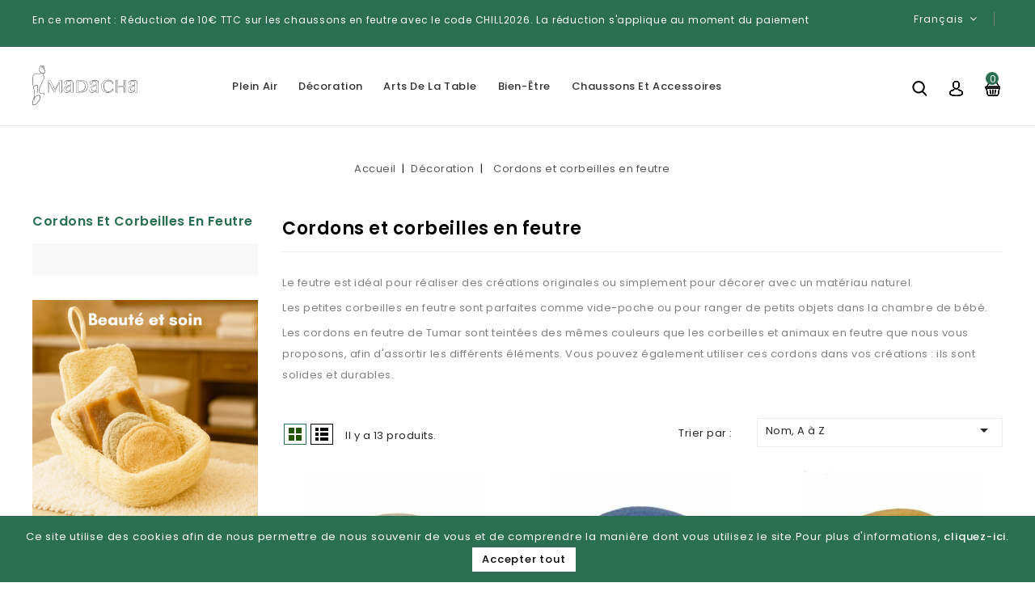

--- FILE ---
content_type: text/html; charset=utf-8
request_url: https://www.madacha.com/fr/88-cordons-et-corbeilles-en-feutre
body_size: 14561
content:
<!doctype html>
<html lang="fr">

  <head>
    
      
<meta charset="utf-8">


<meta http-equiv="x-ua-compatible" content="ie=edge">



  <title>Cordons en feutre naturel, coloris divers. Longueur 160 cm</title>
  <meta name="description" content="Cordons en feutre / feutrine pour loisirs créatifs et décoration. Faits main au Kirghizstan. Coloris assortis.">
  <meta name="keywords" content="cordon feutre,cordon feutrine,grand cordon feutrine,cordon blanc,cordon laine,assortiment cordons en feutre,corde pour macramé,cordon gris,cordon rouge,cordon vert,cordon gris">
        <link rel="canonical" href="https://www.madacha.com/fr/88-cordons-et-corbeilles-en-feutre">
    
                  <link rel="alternate" href="https://www.madacha.com/fr/88-cordons-et-corbeilles-en-feutre" hreflang="fr">
                  <link rel="alternate" href="https://www.madacha.com/en/88-felt-cords" hreflang="en-us">
                  <link rel="alternate" href="https://www.madacha.com/nl/88-cordons-et-corbeilles-en-feutre" hreflang="nl-nl">
                  <link rel="alternate" href="https://www.madacha.com/it/88-cordons-et-corbeilles-en-feutre" hreflang="it-it">
                  <link rel="alternate" href="https://www.madacha.com/de/88-cordons-et-corbeilles-en-feutre" hreflang="de-de">
                  <link rel="alternate" href="https://www.madacha.com/pl/88-cordons-et-corbeilles-en-feutre" hreflang="pl-pl">
                  <link rel="alternate" href="https://www.madacha.com/es/88-cordons-et-corbeilles-en-feutre" hreflang="es-es">
                  <link rel="alternate" href="https://www.madacha.com/sv/88-cordons-et-corbeilles-en-feutre" hreflang="sv-se">
                  <link rel="alternate" href="https://www.madacha.com/ie/88-felt-cords" hreflang="en-en">
        

  
<meta property="og:title" content="Cordons en feutre naturel, coloris divers. Longueur 160 cm"/>
<meta property="og:description" content="Cordons en feutre / feutrine pour loisirs créatifs et décoration. Faits main au Kirghizstan. Coloris assortis."/>
<meta property="og:type" content="website"/>
<meta property="og:url" content="https://www.madacha.com/fr/88-cordons-et-corbeilles-en-feutre"/>
<meta property="og:site_name" content="Madacha"/>

    <meta property="og:image" content="https://www.madacha.com/themes/greenery-child/assets/img/boutique_couverture.jpg"/>

<script type="application/ld+json">
{
    "@context" : "http://schema.org",
    "@type" : "Organization",
    "name" : "Madacha",
    "url" : "https://www.madacha.com/fr/",
    "logo" : {
        "@type":"ImageObject",
        "url":"https://www.madacha.comhttps://www.madacha.com/img/madacha-logo-1622454417.jpg"
    }
}

</script>

<script type="application/ld+json">
{
    "@context":"http://schema.org",
    "@type":"WebPage",
    "isPartOf": {
        "@type":"WebSite",
        "url":  "https://www.madacha.com/fr/",
        "name": "Madacha"
    },
    "name": "Cordons en feutre naturel, coloris divers. Longueur 160 cm",
    "url":  "https://www.madacha.com/fr/88-cordons-et-corbeilles-en-feutre"
}


</script>
<script type="application/ld+json">
    {
    "@context": "https://schema.org",
    "@type": "BreadcrumbList",
    "itemListElement": [
        {
    "@type": "ListItem",
    "position": 1,
    "name": "Accueil",
    "item": "https://www.madacha.com/fr/"
    },        {
    "@type": "ListItem",
    "position": 2,
    "name": "Décoration",
    "item": "https://www.madacha.com/fr/112-decoration"
    },        {
    "@type": "ListItem",
    "position": 3,
    "name": "Cordons et corbeilles en feutre",
    "item": "https://www.madacha.com/fr/88-cordons-et-corbeilles-en-feutre"
    }    ]
    }
    </script>




<meta name="viewport" content="width=device-width, initial-scale=1">



<link rel="icon" type="image/vnd.microsoft.icon" href="https://www.madacha.com/img/favicon.ico?1623848831">
<link rel="shortcut icon" type="image/x-icon" href="https://www.madacha.com/img/favicon.ico?1623848831">


<!-- Codezeel added -->
<link rel="preconnect" href="https://fonts.googleapis.com">
<link rel="preconnect" href="https://fonts.gstatic.com" crossorigin>
<link href="https://fonts.googleapis.com/css2?family=Poppins:wght@200;300;400;500;600;700;800&display=swap" rel="stylesheet">


    <link rel="stylesheet" href="https://www.madacha.com/themes/greenery-child/assets/cache/theme-113609350.css" type="text/css" media="all">




  

  <script type="text/javascript">
        var addressButton = ".js-address-form > form button[type=\"submit\"]";
        var allowConsent = "J'autorise";
        var consentSubmitted = "Consentement re\u00e7u";
        var consent_address = "J'autorise l'utilisation de mes donn\u00e9es personnelles pour des actions li\u00e9es \u00e0 la commande, y compris le partage avec des op\u00e9rateurs ou des processeurs de paiement, si n\u00e9cessaire";
        var consent_address_mode = 1;
        var consent_contact = "J'autorise l'utilisation de mes donn\u00e9es personnelles pour r\u00e9pondre \u00e0 ma requ\u00eate";
        var consent_contact_mode = 1;
        var consent_edit_info = "J'autorise l'utilisation de mes donn\u00e9es personnelles pour des actions li\u00e9es \u00e0 la commande, y compris le partage avec des op\u00e9rateurs ou des processeurs de paiement, si n\u00e9cessaire";
        var consent_edit_info_mode = 1;
        var consent_mandatory_info = "Nous avons besoin de votre accord pour continuer";
        var consent_newacc_mode = 1;
        var consent_newsletter = "J'autorise l'utilisation de mes donn\u00e9es personnelles pour des campagnes marketing";
        var consent_newsletter_mode = 1;
        var consent_order = "J'autorise l'utilisation de mes donn\u00e9es personnelles pour des actions li\u00e9es \u00e0 la commande, y compris le partage avec des op\u00e9rateurs ou des processeurs de paiement, si n\u00e9cessaire";
        var consent_order_mode = 1;
        var consent_register = "J'autorise l'utilisation de mes donn\u00e9es personnelles pour des actions li\u00e9es \u00e0 la commande, y compris le partage avec des op\u00e9rateurs ou des processeurs de paiement, si n\u00e9cessaire";
        var consent_removedata = "Validez-vous la suppression de vos donn\u00e9es personnelles ?";
        var contactButton = "#contact [name=\"submitMessage\"]";
        var deny = "Je n'autorise pas";
        var display_banner = true;
        var display_buttons = true;
        var editInfoButton = "";
        var gdprModuleId = 85;
        var gdpr_cookie_lifetime = "365";
        var gdpr_footer_btn_js = "JCgnI2Jsb2NrLWNvbnRhY3RfbGlzdCcpLmFwcGVuZCgnPGxpPjxpIGNsYXNzPSJmYSBmYS1leWUiPjwvaT48YSBpZD0iY29va2llTGkiIHRpdGxlPSInK2xlZ2FsVGV4dCsnIiBocmVmPSIjIj4nK2xlZ2FsVGV4dCsnPC9hPjwvbGk+Jyk7";
        var gdpr_header_btn_js = "";
        var gdpr_info = "https:\/\/www.madacha.com\/fr\/module\/generaldataprotectionregulation\/info";
        var gdpr_no_cookie = true;
        var gdpr_overlay_btn_text = "D\u00e9bloquer la zone";
        var gdpr_popup_active = false;
        var get_consent = "https:\/\/www.madacha.com\/fr\/module\/generaldataprotectionregulation\/getconsent";
        var id_module = 1;
        var id_modulesFront = ["85","84","91"];
        var legalText = "Gestion des cookies";
        var newsletterButton = "[name=\"submitNewsletter\"]";
        var orderButton = "[name=\"conditions_to_approve[terms-and-conditions]\"]";
        var prestashop = {"cart":{"products":[],"totals":{"total":{"type":"total","label":"Total","amount":0,"value":"0,00\u00a0\u20ac"},"total_including_tax":{"type":"total","label":"Total TTC","amount":0,"value":"0,00\u00a0\u20ac"},"total_excluding_tax":{"type":"total","label":"Total HT :","amount":0,"value":"0,00\u00a0\u20ac"}},"subtotals":{"products":{"type":"products","label":"Sous-total","amount":0,"value":"0,00\u00a0\u20ac"},"discounts":null,"shipping":{"type":"shipping","label":"Livraison","amount":0,"value":""},"tax":null},"products_count":0,"summary_string":"0 articles","vouchers":{"allowed":1,"added":[]},"discounts":[{"id_cart_rule":"380","id_customer":"0","date_from":"2026-01-03 16:00:00","date_to":"2026-03-31 23:59:00","description":"","quantity":"100","quantity_per_user":"3","priority":"1","partial_use":"0","code":"HAPPY2026","minimum_amount":"49.000000","minimum_amount_tax":"1","minimum_amount_currency":"1","minimum_amount_shipping":"0","country_restriction":"1","carrier_restriction":"1","group_restriction":"0","cart_rule_restriction":"1","product_restriction":"0","shop_restriction":"0","free_shipping":"1","reduction_percent":"0.00","reduction_amount":"0.000000","reduction_tax":"0","reduction_currency":"1","reduction_product":"0","reduction_exclude_special":"0","gift_product":"0","gift_product_attribute":"0","highlight":"1","active":"1","date_add":"2026-01-03 16:57:10","date_upd":"2026-01-03 16:57:10","id_lang":"1","name":"Livraison gratuite Point Relais","quantity_for_user":3}],"minimalPurchase":0,"minimalPurchaseRequired":""},"currency":{"name":"Euro","iso_code":"EUR","iso_code_num":"978","sign":"\u20ac"},"customer":{"lastname":null,"firstname":null,"email":null,"birthday":null,"newsletter":null,"newsletter_date_add":null,"optin":null,"website":null,"company":null,"siret":null,"ape":null,"is_logged":false,"gender":{"type":null,"name":null},"addresses":[]},"language":{"name":"Fran\u00e7ais (French)","iso_code":"fr","locale":"fr-FR","language_code":"fr","is_rtl":"0","date_format_lite":"d\/m\/Y","date_format_full":"d\/m\/Y H:i:s","id":1},"page":{"title":"","canonical":"https:\/\/www.madacha.com\/fr\/88-cordons-et-corbeilles-en-feutre","meta":{"title":"Cordons en feutre naturel, coloris divers. Longueur 160 cm","description":"Cordons en feutre \/ feutrine pour loisirs cr\u00e9atifs et d\u00e9coration. Faits main au Kirghizstan. Coloris assortis.","keywords":"cordon feutre,cordon feutrine,grand cordon feutrine,cordon blanc,cordon laine,assortiment cordons en feutre,corde pour macram\u00e9,cordon gris,cordon rouge,cordon vert,cordon gris","robots":"index"},"page_name":"category","body_classes":{"lang-fr":true,"lang-rtl":false,"country-IE":true,"currency-EUR":true,"layout-left-column":true,"page-category":true,"tax-display-enabled":true,"category-id-88":true,"category-Cordons et corbeilles en feutre":true,"category-id-parent-112":true,"category-depth-level-3":true},"admin_notifications":[]},"shop":{"name":"Madacha","logo":"https:\/\/www.madacha.com\/img\/madacha-logo-1622454417.jpg","stores_icon":"https:\/\/www.madacha.com\/img\/logo_stores.png","favicon":"https:\/\/www.madacha.com\/img\/favicon.ico"},"urls":{"base_url":"https:\/\/www.madacha.com\/","current_url":"https:\/\/www.madacha.com\/fr\/88-cordons-et-corbeilles-en-feutre","shop_domain_url":"https:\/\/www.madacha.com","img_ps_url":"https:\/\/www.madacha.com\/img\/","img_cat_url":"https:\/\/www.madacha.com\/img\/c\/","img_lang_url":"https:\/\/www.madacha.com\/img\/l\/","img_prod_url":"https:\/\/www.madacha.com\/img\/p\/","img_manu_url":"https:\/\/www.madacha.com\/img\/m\/","img_sup_url":"https:\/\/www.madacha.com\/img\/su\/","img_ship_url":"https:\/\/www.madacha.com\/img\/s\/","img_store_url":"https:\/\/www.madacha.com\/img\/st\/","img_col_url":"https:\/\/www.madacha.com\/img\/co\/","img_url":"https:\/\/www.madacha.com\/themes\/greenery-child\/assets\/img\/","css_url":"https:\/\/www.madacha.com\/themes\/greenery-child\/assets\/css\/","js_url":"https:\/\/www.madacha.com\/themes\/greenery-child\/assets\/js\/","pic_url":"https:\/\/www.madacha.com\/upload\/","pages":{"address":"https:\/\/www.madacha.com\/fr\/adresse","addresses":"https:\/\/www.madacha.com\/fr\/adresses","authentication":"https:\/\/www.madacha.com\/fr\/connexion","cart":"https:\/\/www.madacha.com\/fr\/panier","category":"https:\/\/www.madacha.com\/fr\/index.php?controller=category","cms":"https:\/\/www.madacha.com\/fr\/index.php?controller=cms","contact":"https:\/\/www.madacha.com\/fr\/nous-contacter","discount":"https:\/\/www.madacha.com\/fr\/reduction","guest_tracking":"https:\/\/www.madacha.com\/fr\/suivi-commande-invite","history":"https:\/\/www.madacha.com\/fr\/historique-commandes","identity":"https:\/\/www.madacha.com\/fr\/identite","index":"https:\/\/www.madacha.com\/fr\/","my_account":"https:\/\/www.madacha.com\/fr\/mon-compte","order_confirmation":"https:\/\/www.madacha.com\/fr\/confirmation-commande","order_detail":"https:\/\/www.madacha.com\/fr\/index.php?controller=order-detail","order_follow":"https:\/\/www.madacha.com\/fr\/suivi-commande","order":"https:\/\/www.madacha.com\/fr\/commande","order_return":"https:\/\/www.madacha.com\/fr\/index.php?controller=order-return","order_slip":"https:\/\/www.madacha.com\/fr\/avoirs","pagenotfound":"https:\/\/www.madacha.com\/fr\/page-introuvable","password":"https:\/\/www.madacha.com\/fr\/recuperation-mot-de-passe","pdf_invoice":"https:\/\/www.madacha.com\/fr\/index.php?controller=pdf-invoice","pdf_order_return":"https:\/\/www.madacha.com\/fr\/index.php?controller=pdf-order-return","pdf_order_slip":"https:\/\/www.madacha.com\/fr\/index.php?controller=pdf-order-slip","prices_drop":"https:\/\/www.madacha.com\/fr\/promotions","product":"https:\/\/www.madacha.com\/fr\/index.php?controller=product","search":"https:\/\/www.madacha.com\/fr\/recherche","sitemap":"https:\/\/www.madacha.com\/fr\/plan-site","stores":"https:\/\/www.madacha.com\/fr\/magasins","supplier":"https:\/\/www.madacha.com\/fr\/fournisseur","register":"https:\/\/www.madacha.com\/fr\/connexion?create_account=1","order_login":"https:\/\/www.madacha.com\/fr\/commande?login=1"},"alternative_langs":{"fr":"https:\/\/www.madacha.com\/fr\/88-cordons-et-corbeilles-en-feutre","en-us":"https:\/\/www.madacha.com\/en\/88-felt-cords","nl-nl":"https:\/\/www.madacha.com\/nl\/88-cordons-et-corbeilles-en-feutre","it-it":"https:\/\/www.madacha.com\/it\/88-cordons-et-corbeilles-en-feutre","de-de":"https:\/\/www.madacha.com\/de\/88-cordons-et-corbeilles-en-feutre","pl-pl":"https:\/\/www.madacha.com\/pl\/88-cordons-et-corbeilles-en-feutre","es-es":"https:\/\/www.madacha.com\/es\/88-cordons-et-corbeilles-en-feutre","sv-se":"https:\/\/www.madacha.com\/sv\/88-cordons-et-corbeilles-en-feutre","en-en":"https:\/\/www.madacha.com\/ie\/88-felt-cords"},"theme_assets":"\/themes\/greenery-child\/assets\/","actions":{"logout":"https:\/\/www.madacha.com\/fr\/?mylogout="},"no_picture_image":{"bySize":{"cart_default":{"url":"https:\/\/www.madacha.com\/img\/p\/fr-default-cart_default.jpg","width":110,"height":110},"small_default":{"url":"https:\/\/www.madacha.com\/img\/p\/fr-default-small_default.jpg","width":110,"height":110},"home_default":{"url":"https:\/\/www.madacha.com\/img\/p\/fr-default-home_default.jpg","width":360,"height":360},"medium_default":{"url":"https:\/\/www.madacha.com\/img\/p\/fr-default-medium_default.jpg","width":624,"height":624},"large_default":{"url":"https:\/\/www.madacha.com\/img\/p\/fr-default-large_default.jpg","width":695,"height":695},"thickbox_default":{"url":"https:\/\/www.madacha.com\/img\/p\/fr-default-thickbox_default.jpg","width":1400,"height":800}},"small":{"url":"https:\/\/www.madacha.com\/img\/p\/fr-default-cart_default.jpg","width":110,"height":110},"medium":{"url":"https:\/\/www.madacha.com\/img\/p\/fr-default-medium_default.jpg","width":624,"height":624},"large":{"url":"https:\/\/www.madacha.com\/img\/p\/fr-default-thickbox_default.jpg","width":1400,"height":800},"legend":""}},"configuration":{"display_taxes_label":true,"display_prices_tax_incl":true,"is_catalog":false,"show_prices":true,"opt_in":{"partner":true},"quantity_discount":{"type":"discount","label":"Remise sur prix unitaire"},"voucher_enabled":1,"return_enabled":0},"field_required":[],"breadcrumb":{"links":[{"title":"Accueil","url":"https:\/\/www.madacha.com\/fr\/"},{"title":"D\u00e9coration","url":"https:\/\/www.madacha.com\/fr\/112-decoration"},{"title":"Cordons et corbeilles en feutre","url":"https:\/\/www.madacha.com\/fr\/88-cordons-et-corbeilles-en-feutre"}],"count":3},"link":{"protocol_link":"https:\/\/","protocol_content":"https:\/\/"},"time":1770068855,"static_token":"ee6e325ece38373004ae92b2ec967b80","token":"a9333ae037f8001cd80c603a2e7c968c","debug":false};
        var prestashopFacebookAjaxController = "https:\/\/www.madacha.com\/fr\/module\/ps_facebook\/Ajax";
        var psemailsubscription_subscription = "https:\/\/www.madacha.com\/fr\/module\/ps_emailsubscription\/subscription";
        var psr_icon_color = "#2B6F52";
        var psversion = "1.7";
        var radio_buttons = 1;
        var registerButton = "#authentication #customer-form button[type=\"submit\"]";
        var thankYou = "Merci";
        var theme_name = "greenery-child";
      </script>



  <!-- emarketing start -->



<!-- emarketing end -->



    
  </head>

  <body id="category" class="lang-fr country-ie currency-eur layout-left-column page-category tax-display-enabled category-id-88 category-cordons-et-corbeilles-en-feutre category-id-parent-112 category-depth-level-3">

    
    	
    

    <main id="page">
      
              

      <header id="header">
        
          
  <div class="header-banner">
    
  </div>



<nav class="header-nav">
        <div class="container">
					<div class="left-nav">
				<div id="cznavcmsblock" class="nav-cms-block">  
	<p><span style="color:#ffffff;">En ce moment : Réduction de 10€ TTC sur les chaussons en feutre avec le code CHILL2026. La réduction s'applique au moment du paiement</span></p>
</div>


			</div>
			
			<div class="right-nav">
				

<div class="language-selector dropdown js-dropdown">
	<span class="expand-more" data-toggle="dropdown" aria-haspopup="true" aria-expanded="false" id="language-dropdown">
		Français
		<span class="dropdown-arrow"></span>
	</span>
	<ul class="dropdown-menu" aria-labelledby="language-dropdown">
			<li  class="current" >
			<a href="https://www.madacha.com/fr/88-cordons-et-corbeilles-en-feutre" class="dropdown-item">Français</a>
		</li>
			<li >
			<a href="https://www.madacha.com/en/88-felt-cords" class="dropdown-item">English</a>
		</li>
			<li >
			<a href="https://www.madacha.com/nl/88-cordons-et-corbeilles-en-feutre" class="dropdown-item">Nederlands</a>
		</li>
			<li >
			<a href="https://www.madacha.com/it/88-cordons-et-corbeilles-en-feutre" class="dropdown-item">Italiano</a>
		</li>
			<li >
			<a href="https://www.madacha.com/de/88-cordons-et-corbeilles-en-feutre" class="dropdown-item">Deutsch</a>
		</li>
			<li >
			<a href="https://www.madacha.com/pl/88-cordons-et-corbeilles-en-feutre" class="dropdown-item">Polski</a>
		</li>
			<li >
			<a href="https://www.madacha.com/es/88-cordons-et-corbeilles-en-feutre" class="dropdown-item">Español</a>
		</li>
			<li >
			<a href="https://www.madacha.com/sv/88-cordons-et-corbeilles-en-feutre" class="dropdown-item">Svenska</a>
		</li>
			<li >
			<a href="https://www.madacha.com/ie/88-felt-cords" class="dropdown-item">Irlande</a>
		</li>
		</ul>
</div>

			</div>
				
		        </div>
</nav>



	<div class="header-top">
		<div class="container">
			<div class="header_logo">
				<a href="https://www.madacha.com/">
				<img class="logo img-responsive logo-svg" src="https://www.madacha.com/img/madacha-logo.svg" alt="Madacha">
				</a>
		   </div>
			<div id="desktop_cart">
  <div class="blockcart cart-preview inactive" data-refresh-url="//www.madacha.com/fr/module/ps_shoppingcart/ajax">
    <div class="header blockcart-header dropdown js-dropdown">
		 
		<a class="shopping-cart" rel="nofollow" href="//www.madacha.com/fr/panier?action=show" >
						<span class="mobile_count">0</span>
					</a>
		 
		
	      </div>
  </div>
</div>
  <div class="user-info dropdown js-dropdown">
  	<span class="user-info-title expand-more _gray-darker" data-toggle="dropdown"><span class="account_text">Mon compte</span></span>
    <ul class="dropdown-menu">
	      <li>
	  <a
        class="dropdown-item"
		href="https://www.madacha.com/fr/mon-compte"
        title="Identifiez-vous"
        rel="nofollow"
      >
        <span>Connexion</span>
      </a>
	  </li>
        <li></li>
    <li></li>
	</ul>
  </div><!-- Block search module TOP -->
<div id="search_widget" class="col-lg-4 col-md-5 col-sm-12 search-widget" data-search-controller-url="//www.madacha.com/fr/recherche">
	<span class="search_button"></span>
	<div class="search_toggle">
		<form method="get" action="//www.madacha.com/fr/recherche">
			<input type="hidden" name="controller" value="search">
			<input type="text" name="s" value="" placeholder="Rechercher">
			<button type="submit">
			</button>
		</form>
	</div>
</div>
<!-- /Block search module TOP -->

						
			<div class="header-top-inner">
				


<div class="text-xs-left mobile hidden-lg-up mobile-menu">
	<div class="menu-icon">
		<div class="cat-title">Menu</div>		  
	</div>
	
	<div id="mobile_top_menu_wrapper" class="row hidden-lg-up">
		<div class="mobile-menu-inner">
			<div class="menu-icon">
				<div class="cat-title">Menu</div>		  
			</div>
			<div class="js-top-menu mobile" id="_mobile_top_menu"></div>
		</div>
	</div>
</div>

 
<div class="menu col-lg-12 js-top-menu position-static hidden-md-down" id="_desktop_top_menu">
	
          <ul class="top-menu  container" id="top-menu" data-depth="0">
                    <li class="category" id="category-13">
                          <a
                class="dropdown-item"
                href="https://www.madacha.com/fr/13-plein-air" data-depth="0"
                              >
                                                                      <span class="pull-xs-right hidden-lg-up">
                    <span data-target="#top_sub_menu_13099" data-toggle="collapse" class="navbar-toggler collapse-icons">
                      <i class="fa-icon add">&nbsp;</i>
                      <i class="fa-icon remove">&nbsp;</i>
                    </span>
                  </span>
                                Plein Air
              </a>
                            <div  class="popover sub-menu js-sub-menu collapse" id="top_sub_menu_13099">
                
          <ul class="top-menu  "  data-depth="1">
                    <li class="category" id="category-19">
                          <a
                class="dropdown-item dropdown-submenu"
                href="https://www.madacha.com/fr/19-grillade-et-barbecue" data-depth="1"
                              >
                                Grillade et Barbecue
              </a>
                          </li>
              </ul>
    
              				  </div>
                          </li>
                    <li class="category" id="category-112">
                          <a
                class="dropdown-item"
                href="https://www.madacha.com/fr/112-decoration" data-depth="0"
                              >
                                                                      <span class="pull-xs-right hidden-lg-up">
                    <span data-target="#top_sub_menu_62733" data-toggle="collapse" class="navbar-toggler collapse-icons">
                      <i class="fa-icon add">&nbsp;</i>
                      <i class="fa-icon remove">&nbsp;</i>
                    </span>
                  </span>
                                Décoration
              </a>
                            <div  class="popover sub-menu js-sub-menu collapse" id="top_sub_menu_62733">
                
          <ul class="top-menu  "  data-depth="1">
                    <li class="category" id="category-22">
                          <a
                class="dropdown-item dropdown-submenu"
                href="https://www.madacha.com/fr/22-animaux-en-feutre" data-depth="1"
                              >
                                Animaux en feutre
              </a>
                          </li>
                    <li class="category current " id="category-88">
                          <a
                class="dropdown-item dropdown-submenu"
                href="https://www.madacha.com/fr/88-cordons-et-corbeilles-en-feutre" data-depth="1"
                              >
                                Cordons et corbeilles en feutre
              </a>
                          </li>
                    <li class="category" id="category-113">
                          <a
                class="dropdown-item dropdown-submenu"
                href="https://www.madacha.com/fr/113-seaux-en-bois" data-depth="1"
                              >
                                Seaux en bois
              </a>
                          </li>
              </ul>
    
              				  </div>
                          </li>
                    <li class="category" id="category-101">
                          <a
                class="dropdown-item"
                href="https://www.madacha.com/fr/101-arts-de-la-table" data-depth="0"
                              >
                                                                      <span class="pull-xs-right hidden-lg-up">
                    <span data-target="#top_sub_menu_1116" data-toggle="collapse" class="navbar-toggler collapse-icons">
                      <i class="fa-icon add">&nbsp;</i>
                      <i class="fa-icon remove">&nbsp;</i>
                    </span>
                  </span>
                                Arts de la table
              </a>
                            <div  class="popover sub-menu js-sub-menu collapse" id="top_sub_menu_1116">
                
          <ul class="top-menu  "  data-depth="1">
                    <li class="category" id="category-102">
                          <a
                class="dropdown-item dropdown-submenu"
                href="https://www.madacha.com/fr/102-vaisselle-emaillee" data-depth="1"
                              >
                                                                      <span class="pull-xs-right hidden-lg-up">
                    <span data-target="#top_sub_menu_81300" data-toggle="collapse" class="navbar-toggler collapse-icons">
                      <i class="fa-icon add">&nbsp;</i>
                      <i class="fa-icon remove">&nbsp;</i>
                    </span>
                  </span>
                                Vaisselle émaillée
              </a>
                            <div  class="collapse" id="top_sub_menu_81300">
                
          <ul class="top-menu  "  data-depth="2">
                    <li class="category" id="category-107">
                          <a
                class="dropdown-item"
                href="https://www.madacha.com/fr/107-mugs-emailles" data-depth="2"
                              >
                                Mugs émaillés
              </a>
                          </li>
                    <li class="category" id="category-108">
                          <a
                class="dropdown-item"
                href="https://www.madacha.com/fr/108-plats-et-pots-emailles" data-depth="2"
                              >
                                Plats et pots émaillés
              </a>
                          </li>
              </ul>
    
              				  </div>
                          </li>
                    <li class="category" id="category-103">
                          <a
                class="dropdown-item dropdown-submenu"
                href="https://www.madacha.com/fr/103-verres-a-vodka" data-depth="1"
                              >
                                Verres à vodka
              </a>
                          </li>
                    <li class="category" id="category-104">
                          <a
                class="dropdown-item dropdown-submenu"
                href="https://www.madacha.com/fr/104-terre-cuite-et-ceramique" data-depth="1"
                              >
                                Terre cuite et céramique
              </a>
                          </li>
                    <li class="category" id="category-109">
                          <a
                class="dropdown-item dropdown-submenu"
                href="https://www.madacha.com/fr/109-turka-cezve" data-depth="1"
                              >
                                Turka / Cezve
              </a>
                          </li>
                    <li class="category" id="category-110">
                          <a
                class="dropdown-item dropdown-submenu"
                href="https://www.madacha.com/fr/110-boites" data-depth="1"
                              >
                                Boîtes
              </a>
                          </li>
              </ul>
    
              				  </div>
                          </li>
                    <li class="category" id="category-18">
                          <a
                class="dropdown-item"
                href="https://www.madacha.com/fr/18-bien-etre" data-depth="0"
                              >
                                                                      <span class="pull-xs-right hidden-lg-up">
                    <span data-target="#top_sub_menu_82620" data-toggle="collapse" class="navbar-toggler collapse-icons">
                      <i class="fa-icon add">&nbsp;</i>
                      <i class="fa-icon remove">&nbsp;</i>
                    </span>
                  </span>
                                Bien-être
              </a>
                            <div  class="popover sub-menu js-sub-menu collapse" id="top_sub_menu_82620">
                
          <ul class="top-menu  "  data-depth="1">
                    <li class="category" id="category-41">
                          <a
                class="dropdown-item dropdown-submenu"
                href="https://www.madacha.com/fr/41-eponges-naturelles" data-depth="1"
                              >
                                Eponges naturelles
              </a>
                          </li>
                    <li class="category" id="category-84">
                          <a
                class="dropdown-item dropdown-submenu"
                href="https://www.madacha.com/fr/84-peignes-en-bois" data-depth="1"
                              >
                                Peignes en bois
              </a>
                          </li>
                    <li class="category" id="category-94">
                          <a
                class="dropdown-item dropdown-submenu"
                href="https://www.madacha.com/fr/94-accessoires-beaute" data-depth="1"
                              >
                                Accessoires Beauté
              </a>
                          </li>
                    <li class="category" id="category-95">
                          <a
                class="dropdown-item dropdown-submenu"
                href="https://www.madacha.com/fr/95-chaussons-pour-sauna-et-spa" data-depth="1"
                              >
                                Chaussons pour sauna et spa
              </a>
                          </li>
                    <li class="category" id="category-96">
                          <a
                class="dropdown-item dropdown-submenu"
                href="https://www.madacha.com/fr/96-savons" data-depth="1"
                              >
                                Savons
              </a>
                          </li>
              </ul>
    
              				  </div>
                          </li>
                    <li class="category" id="category-14">
                          <a
                class="dropdown-item"
                href="https://www.madacha.com/fr/14-chaussons-et-accessoires" data-depth="0"
                              >
                                                                      <span class="pull-xs-right hidden-lg-up">
                    <span data-target="#top_sub_menu_86505" data-toggle="collapse" class="navbar-toggler collapse-icons">
                      <i class="fa-icon add">&nbsp;</i>
                      <i class="fa-icon remove">&nbsp;</i>
                    </span>
                  </span>
                                Chaussons et Accessoires
              </a>
                            <div  class="popover sub-menu js-sub-menu collapse" id="top_sub_menu_86505">
                
          <ul class="top-menu  "  data-depth="1">
                    <li class="category" id="category-77">
                          <a
                class="dropdown-item dropdown-submenu"
                href="https://www.madacha.com/fr/77-chaussons-en-feutre" data-depth="1"
                              >
                                                                      <span class="pull-xs-right hidden-lg-up">
                    <span data-target="#top_sub_menu_31652" data-toggle="collapse" class="navbar-toggler collapse-icons">
                      <i class="fa-icon add">&nbsp;</i>
                      <i class="fa-icon remove">&nbsp;</i>
                    </span>
                  </span>
                                Chaussons en feutre
              </a>
                            <div  class="collapse" id="top_sub_menu_31652">
                
          <ul class="top-menu  "  data-depth="2">
                    <li class="category" id="category-97">
                          <a
                class="dropdown-item"
                href="https://www.madacha.com/fr/97-chaussons-en-feutre-kirghizistan" data-depth="2"
                              >
                                Chaussons en feutre - Kirghizistan
              </a>
                          </li>
                    <li class="category" id="category-98">
                          <a
                class="dropdown-item"
                href="https://www.madacha.com/fr/98-chaussons-en-feutre-nepal" data-depth="2"
                              >
                                Chaussons en feutre - Népal
              </a>
                          </li>
              </ul>
    
              				  </div>
                          </li>
                    <li class="category" id="category-45">
                          <a
                class="dropdown-item dropdown-submenu"
                href="https://www.madacha.com/fr/45-sacs-et-trousses" data-depth="1"
                              >
                                Sacs et trousses
              </a>
                          </li>
              </ul>
    
              				  </div>
                          </li>
              </ul>
    
</div>
			</div>
		</div>
	</div>	 

        
      </header>

      
        
<aside id="notifications">
  <div class="container">
    
    
    
      </div>
</aside>
      
      			
	  <section id="wrapper">


          
			<nav data-depth="3" class="breadcrumb">
   <div class="container">
  <ol itemscope itemtype="http://schema.org/BreadcrumbList">
    
          
      <li itemprop="itemListElement" itemscope itemtype="http://schema.org/ListItem">
        <a itemprop="item" href="https://www.madacha.com/fr/">
          <span itemprop="name">Accueil</span>
        </a>
        <meta itemprop="position" content="1">
      </li>
      
          
      <li itemprop="itemListElement" itemscope itemtype="http://schema.org/ListItem">
        <a itemprop="item" href="https://www.madacha.com/fr/112-decoration">
          <span itemprop="name">Décoration</span>
        </a>
        <meta itemprop="position" content="2">
      </li>
      
          
      <li itemprop="itemListElement" itemscope itemtype="http://schema.org/ListItem">
        <a itemprop="item" href="https://www.madacha.com/fr/88-cordons-et-corbeilles-en-feutre">
          <span itemprop="name">Cordons et corbeilles en feutre</span>
        </a>
        <meta itemprop="position" content="3">
      </li>
      
        
  </ol>
  </div>
</nav>
		  
		
		<div class="container">		  
		  
		  <div id="columns_inner">
			  
				<div id="left-column" class="col-xs-12" style="width:24.5%">
				  					

<div class="block-categories block">
   <h4 class="block_title hidden-md-down">
   		<a href="https://www.madacha.com/fr/88-cordons-et-corbeilles-en-feutre">Cordons et corbeilles en feutre</a>
   </h4>
   <h4 class="block_title hidden-lg-up" data-target="#block_categories_toggle" data-toggle="collapse">
		<a href="https://www.madacha.com/fr/88-cordons-et-corbeilles-en-feutre">Cordons et corbeilles en feutre</a>
		<span class="pull-xs-right">
		  <span class="navbar-toggler collapse-icons">
			<i class="fa-icon add"></i>
			<i class="fa-icon remove"></i>
		  </span>
		</span>
	</h4>
   <div id="block_categories_toggle" class="block_content collapse">
	   <ul class="category-top-menu">
		<li>
  </li>
	  </ul>
  </div>
</div>
<div id="search_filters_wrapper" class="hidden-md-down block"> <!-- hidden-sm-down -->
  <div id="search_filter_controls" class="hidden-lg-up"> <!--  -->
      <span id="_mobile_search_filters_clear_all"></span> 
      <button class="btn btn-secondary ok">
        <i class="material-icons">&#xE876;</i>
        ok
      </button>
  </div>
  
</div>
	<div id="czleftbanner">
		<ul>
							<li class="slide czleftbanner-container">
					<a href="https://www.madacha.com/fr/94-accessoires-beaute" title="Accessoires beauté">
						<img class="lazyload" data-src="https://www.madacha.com/modules/cz_leftbanner/views/img/9be13bbf99e682c27fd340ef96b2c126ff4cc817_Beauté et soin.png" alt="Accessoires beauté" title="Accessoires beauté" />
					</a>				
				</li>
							<li class="slide czleftbanner-container">
					<a href="https://www.madacha.com/fr/98-chaussons-en-feutre-nepal" title="Chaussons en feutre">
						<img class="lazyload" data-src="https://www.madacha.com/modules/cz_leftbanner/views/img/310d2df5e0b75d627f1e8e7b9005154f39ebc0d9_Chaussons en feutre.png" alt="Chaussons en feutre" title="Chaussons en feutre" />
					</a>				
				</li>
							<li class="slide czleftbanner-container">
					<a href="https://www.madacha.com/fr/107-mugs-emailles" title="Mugs en acier émaillé">
						<img class="lazyload" data-src="https://www.madacha.com/modules/cz_leftbanner/views/img/a3b6f1ca22eb36973c0c53a37cd96bde6422d468_Mugs en métal.png" alt="Mugs en acier émaillé" title="Mugs en acier émaillé" />
					</a>				
				</li>
							<li class="slide czleftbanner-container">
					<a href="https://www.madacha.com/fr/22-animaux-en-feutre" title="Figurines en feutre">
						<img class="lazyload" data-src="https://www.madacha.com/modules/cz_leftbanner/views/img/fa0b7d9196860161fa2de988445c6787ecf6f9c4_Figurines en feutre.png" alt="Figurines en feutre" title="Figurines en feutre" />
					</a>				
				</li>
							<li class="slide czleftbanner-container">
					<a href="https://www.madacha.com/fr/109-turka-cezve" title="Pots à café - Cezve">
						<img class="lazyload" data-src="https://www.madacha.com/modules/cz_leftbanner/views/img/fdb5298d1b517ace1290a27bdae6976098c970cb_Pots à café.png" alt="Pots à café - Cezve" title="Pots à café - Cezve" />
					</a>				
				</li>
					</ul>
	</div>			

				  				</div>
			  

			  
  <div id="content-wrapper" class="left-column col-xs-12 col-sm-8 col-md-9" style="width:75.5%">

    
  <section id="main">

    
	
<input id="getCartLink" name="getCartLink" value="https://www.madacha.com/fr/panier" type="hidden">
<input id="getTokenId" name="getTokenId" value="ee6e325ece38373004ae92b2ec967b80" type="hidden">

<div class="block-category card card-block ">
				<h1 class="h1">Cordons et corbeilles en feutre</h1>
					<div id="category-description"><p><span>Le feutre est idéal pour réaliser des créations originales ou simplement pour décorer avec un matériau naturel. </span></p>
<p>Les petites corbeilles en feutre sont parfaites comme vide-poche ou pour ranger de petits objets dans la chambre de bébé. </p>
<p>Les cordons en feutre de Tumar sont teintées des mêmes couleurs que les corbeilles et animaux en feutre que nous vous proposons, afin d'assortir les différents éléments. Vous pouvez également utiliser ces cordons dans vos créations : ils sont solides et durables.</p></div>
			</div>
	
    

    <section id="products">
      
        <div id="">
          
            <div id="js-product-list-top" class="products-selection">
  
  <div class="col-md-6 hidden-md-down total-products">
    <ul class="display hidden-xs grid_list">
		<li id="grid"><a href="#" title="Grid">Grid</a></li>
		<li id="list"><a href="#" title="List">List</a></li>
	</ul>
	
	      <p>Il y a 13 produits.</p>
      </div>
  
  <div class="col-md-6">
    <div class="row sort-by-row">

      
        <span class="col-sm-3 col-md-3 hidden-sm-down sort-by">Trier par :</span>
<div class="col-sm-12 col-xs-12 col-md-9 products-sort-order dropdown">
  <a class="select-title" rel="nofollow" data-toggle="dropdown" aria-haspopup="true" aria-expanded="false">
    Nom, A à Z    <i class="material-icons pull-xs-right">&#xE5C5;</i>
  </a>
  <div class="dropdown-menu">
          <a
        rel="nofollow"
        href="https://www.madacha.com/fr/88-cordons-et-corbeilles-en-feutre?order=product.sales.desc"
        class="select-list js-search-link"
      >
        Meilleures ventes
      </a>
          <a
        rel="nofollow"
        href="https://www.madacha.com/fr/88-cordons-et-corbeilles-en-feutre?order=product.position.asc"
        class="select-list js-search-link"
      >
        Pertinence
      </a>
          <a
        rel="nofollow"
        href="https://www.madacha.com/fr/88-cordons-et-corbeilles-en-feutre?order=product.name.asc"
        class="select-list current js-search-link"
      >
        Nom, A à Z
      </a>
          <a
        rel="nofollow"
        href="https://www.madacha.com/fr/88-cordons-et-corbeilles-en-feutre?order=product.name.desc"
        class="select-list js-search-link"
      >
        Nom, Z à A
      </a>
          <a
        rel="nofollow"
        href="https://www.madacha.com/fr/88-cordons-et-corbeilles-en-feutre?order=product.price.asc"
        class="select-list js-search-link"
      >
        Prix, croissant
      </a>
          <a
        rel="nofollow"
        href="https://www.madacha.com/fr/88-cordons-et-corbeilles-en-feutre?order=product.price.desc"
        class="select-list js-search-link"
      >
        Prix, décroissant
      </a>
      </div>
</div>
      

          </div>
  </div>
  <div class="col-sm-12 hidden-lg-up showing">
    Affichage 1-13 de 13 article(s)
  </div>
</div>
          
        </div>

        
          <div id="" class="hidden-sm-down">
            <section id="js-active-search-filters" class="hide">
  
    <p class="h6 hidden-xs-up">Filtres actifs</p>
  

  </section>

          </div>
        

        <div id="">
          
            <div id="js-product-list">
	<div class="products row">
		<ul class="product_list grid gridcount"> <!-- removed product_grid-->
							
					<li class="product_item col-xs-12 col-sm-6 col-md-6 col-lg-4">
						
<div class="product-miniature js-product-miniature" data-id-product="128" data-id-product-attribute="0" itemscope itemtype="http://schema.org/Product">
  <div class="thumbnail-container">
    
      <a href="https://www.madacha.com/fr/128-de00203-3770008728738.html" class="thumbnail product-thumbnail">
        <img
          class="lazyload" data-src = "https://www.madacha.com/2096-home_default/de00203.jpg"
          alt = "Corbeille ronde en feutre - Beige"
          data-full-size-image-url = "https://www.madacha.com/2096-thickbox_default/de00203.jpg"
        >
			<img class="fliper_image img-responsive lazyload" data-src="https://www.madacha.com/803-home_default/de00203.jpg" data-full-size-image-url="https://www.madacha.com/803-large_default/de00203.jpg" alt="" />

      </a>
    
	
    <div class="outer-functional">
	<div class="functional-buttons">	
	   
	   
	   
			<a href="#" class="quick-view" data-link-action="quickview">
				<i class="material-icons search">&#xE417;</i> Aperçu rapide
			</a>
	   
		
	   
					<div class="product-actions">
				  <form action="https://www.madacha.com/fr/panier" method="post" class="add-to-cart-or-refresh">
					<input type="hidden" name="token" value="ee6e325ece38373004ae92b2ec967b80">
					<input type="hidden" name="id_product" value="128" class="product_page_product_id">
					<input type="hidden" name="id_customization" value="0" class="product_customization_id">
					<button class="btn btn-primary add-to-cart" data-button-action="add-to-cart" type="submit" >
						Ajouter au panier
					</button>
				</form>
			</div>
			   	
	 </div>
    </div>	
	
	
	  <ul class="product-flags">
			  </ul>
	
	
	
 </div>

    <div class="product-description">
		
		
			
	     	
	  
        <h3 class="h3 product-title" itemprop="name"><a href="https://www.madacha.com/fr/128-de00203-3770008728738.html" title="Corbeille ronde en feutre - Beige">Corbeille ronde en feutre - Beige</a></h3 >
      

      
                  <div class="product-price-and-shipping">
            

            

            <span itemprop="price" class="price">10,25 €</span>
            
            

            
          </div>
              
	 
		
		  <div class="product-detail" itemprop="description"><p><span>Vide-poches / petite corbeille en feutre 100% laine de mouton.</span></p>
<p></p>
<p></p></div>
		
		
		<div class="highlighted-informations no-variants hidden-sm-down">
	
		  
					  
		  
		  
            <span class="product-availability">
                          </span>
          
		</div>
		
	</div>
</div>
					</li>
				
							
					<li class="product_item col-xs-12 col-sm-6 col-md-6 col-lg-4">
						
<div class="product-miniature js-product-miniature" data-id-product="126" data-id-product-attribute="0" itemscope itemtype="http://schema.org/Product">
  <div class="thumbnail-container">
    
      <a href="https://www.madacha.com/fr/126-de00201-3770008728714.html" class="thumbnail product-thumbnail">
        <img
          class="lazyload" data-src = "https://www.madacha.com/2099-home_default/de00201.jpg"
          alt = "Corbeille ronde en feutre - Bleue"
          data-full-size-image-url = "https://www.madacha.com/2099-thickbox_default/de00201.jpg"
        >
			<img class="fliper_image img-responsive lazyload" data-src="https://www.madacha.com/796-home_default/de00201.jpg" data-full-size-image-url="https://www.madacha.com/796-large_default/de00201.jpg" alt="" />

      </a>
    
	
    <div class="outer-functional">
	<div class="functional-buttons">	
	   
	   
	   
			<a href="#" class="quick-view" data-link-action="quickview">
				<i class="material-icons search">&#xE417;</i> Aperçu rapide
			</a>
	   
		
	   
					<div class="product-actions">
				  <form action="https://www.madacha.com/fr/panier" method="post" class="add-to-cart-or-refresh">
					<input type="hidden" name="token" value="ee6e325ece38373004ae92b2ec967b80">
					<input type="hidden" name="id_product" value="126" class="product_page_product_id">
					<input type="hidden" name="id_customization" value="0" class="product_customization_id">
					<button class="btn btn-primary add-to-cart" data-button-action="add-to-cart" type="submit" >
						Ajouter au panier
					</button>
				</form>
			</div>
			   	
	 </div>
    </div>	
	
	
	  <ul class="product-flags">
			  </ul>
	
	
	
 </div>

    <div class="product-description">
		
		
			
	     	
	  
        <h3 class="h3 product-title" itemprop="name"><a href="https://www.madacha.com/fr/126-de00201-3770008728714.html" title="Corbeille ronde en feutre - Bleue">Corbeille ronde en feutre - Bleue</a></h3 >
      

      
                  <div class="product-price-and-shipping">
            

            

            <span itemprop="price" class="price">10,25 €</span>
            
            

            
          </div>
              
	 
		
		  <div class="product-detail" itemprop="description">Vide-poches / petite corbeille en feutre 100% laine de mouton.</div>
		
		
		<div class="highlighted-informations no-variants hidden-sm-down">
	
		  
					  
		  
		  
            <span class="product-availability">
                          </span>
          
		</div>
		
	</div>
</div>
					</li>
				
							
					<li class="product_item col-xs-12 col-sm-6 col-md-6 col-lg-4">
						
<div class="product-miniature js-product-miniature" data-id-product="127" data-id-product-attribute="0" itemscope itemtype="http://schema.org/Product">
  <div class="thumbnail-container">
    
      <a href="https://www.madacha.com/fr/127-de00202-3770008728721.html" class="thumbnail product-thumbnail">
        <img
          class="lazyload" data-src = "https://www.madacha.com/2097-home_default/de00202.jpg"
          alt = "Corbeille ronde en feutre - Jaune"
          data-full-size-image-url = "https://www.madacha.com/2097-thickbox_default/de00202.jpg"
        >
			<img class="fliper_image img-responsive lazyload" data-src="https://www.madacha.com/799-home_default/de00202.jpg" data-full-size-image-url="https://www.madacha.com/799-large_default/de00202.jpg" alt="" />

      </a>
    
	
    <div class="outer-functional">
	<div class="functional-buttons">	
	   
	   
	   
			<a href="#" class="quick-view" data-link-action="quickview">
				<i class="material-icons search">&#xE417;</i> Aperçu rapide
			</a>
	   
		
	   
					<div class="product-actions">
				  <form action="https://www.madacha.com/fr/panier" method="post" class="add-to-cart-or-refresh">
					<input type="hidden" name="token" value="ee6e325ece38373004ae92b2ec967b80">
					<input type="hidden" name="id_product" value="127" class="product_page_product_id">
					<input type="hidden" name="id_customization" value="0" class="product_customization_id">
					<button class="btn btn-primary add-to-cart" data-button-action="add-to-cart" type="submit" >
						Ajouter au panier
					</button>
				</form>
			</div>
			   	
	 </div>
    </div>	
	
	
	  <ul class="product-flags">
			  </ul>
	
	
	
 </div>

    <div class="product-description">
		
		
			
	     	
	  
        <h3 class="h3 product-title" itemprop="name"><a href="https://www.madacha.com/fr/127-de00202-3770008728721.html" title="Corbeille ronde en feutre - Jaune">Corbeille ronde en feutre - Jaune</a></h3 >
      

      
                  <div class="product-price-and-shipping">
            

            

            <span itemprop="price" class="price">10,25 €</span>
            
            

            
          </div>
              
	 
		
		  <div class="product-detail" itemprop="description">Vide-poches / petite corbeille en feutre 100% laine de mouton.</div>
		
		
		<div class="highlighted-informations no-variants hidden-sm-down">
	
		  
					  
		  
		  
            <span class="product-availability">
                          </span>
          
		</div>
		
	</div>
</div>
					</li>
				
							
					<li class="product_item col-xs-12 col-sm-6 col-md-6 col-lg-4">
						
<div class="product-miniature js-product-miniature" data-id-product="129" data-id-product-attribute="0" itemscope itemtype="http://schema.org/Product">
  <div class="thumbnail-container">
    
      <a href="https://www.madacha.com/fr/129-de00204-3770008728745.html" class="thumbnail product-thumbnail">
        <img
          class="lazyload" data-src = "https://www.madacha.com/2095-home_default/de00204.jpg"
          alt = "Corbeille ronde en feutre - Rose"
          data-full-size-image-url = "https://www.madacha.com/2095-thickbox_default/de00204.jpg"
        >
			<img class="fliper_image img-responsive lazyload" data-src="https://www.madacha.com/808-home_default/de00204.jpg" data-full-size-image-url="https://www.madacha.com/808-large_default/de00204.jpg" alt="" />

      </a>
    
	
    <div class="outer-functional">
	<div class="functional-buttons">	
	   
	   
	   
			<a href="#" class="quick-view" data-link-action="quickview">
				<i class="material-icons search">&#xE417;</i> Aperçu rapide
			</a>
	   
		
	   
					<div class="product-actions">
				  <form action="https://www.madacha.com/fr/panier" method="post" class="add-to-cart-or-refresh">
					<input type="hidden" name="token" value="ee6e325ece38373004ae92b2ec967b80">
					<input type="hidden" name="id_product" value="129" class="product_page_product_id">
					<input type="hidden" name="id_customization" value="0" class="product_customization_id">
					<button class="btn btn-primary add-to-cart" data-button-action="add-to-cart" type="submit" >
						Ajouter au panier
					</button>
				</form>
			</div>
			   	
	 </div>
    </div>	
	
	
	  <ul class="product-flags">
			  </ul>
	
	
	
 </div>

    <div class="product-description">
		
		
			
	     	
	  
        <h3 class="h3 product-title" itemprop="name"><a href="https://www.madacha.com/fr/129-de00204-3770008728745.html" title="Corbeille ronde en feutre - Rose">Corbeille ronde en feutre - Rose</a></h3 >
      

      
                  <div class="product-price-and-shipping">
            

            

            <span itemprop="price" class="price">10,25 €</span>
            
            

            
          </div>
              
	 
		
		  <div class="product-detail" itemprop="description">Vide-poches / petite corbeille en feutre 100% laine de mouton.</div>
		
		
		<div class="highlighted-informations no-variants hidden-sm-down">
	
		  
					  
		  
		  
            <span class="product-availability">
                          </span>
          
		</div>
		
	</div>
</div>
					</li>
				
							
					<li class="product_item col-xs-12 col-sm-6 col-md-6 col-lg-4">
						
<div class="product-miniature js-product-miniature" data-id-product="125" data-id-product-attribute="0" itemscope itemtype="http://schema.org/Product">
  <div class="thumbnail-container">
    
      <a href="https://www.madacha.com/fr/chaussons-et-accessoires/125-de00200-3770008728707.html" class="thumbnail product-thumbnail">
        <img
          class="lazyload" data-src = "https://www.madacha.com/2109-home_default/de00200.jpg"
          alt = "Corbeille ronde en feutre - Verte"
          data-full-size-image-url = "https://www.madacha.com/2109-thickbox_default/de00200.jpg"
        >
			<img class="fliper_image img-responsive lazyload" data-src="https://www.madacha.com/792-home_default/de00200.jpg" data-full-size-image-url="https://www.madacha.com/792-large_default/de00200.jpg" alt="" />

      </a>
    
	
    <div class="outer-functional">
	<div class="functional-buttons">	
	   
	   
	   
			<a href="#" class="quick-view" data-link-action="quickview">
				<i class="material-icons search">&#xE417;</i> Aperçu rapide
			</a>
	   
		
	   
					<div class="product-actions">
				  <form action="https://www.madacha.com/fr/panier" method="post" class="add-to-cart-or-refresh">
					<input type="hidden" name="token" value="ee6e325ece38373004ae92b2ec967b80">
					<input type="hidden" name="id_product" value="125" class="product_page_product_id">
					<input type="hidden" name="id_customization" value="0" class="product_customization_id">
					<button class="btn btn-primary add-to-cart" data-button-action="add-to-cart" type="submit" >
						Ajouter au panier
					</button>
				</form>
			</div>
			   	
	 </div>
    </div>	
	
	
	  <ul class="product-flags">
			  </ul>
	
	
	
 </div>

    <div class="product-description">
		
		
			
	     	
	  
        <h3 class="h3 product-title" itemprop="name"><a href="https://www.madacha.com/fr/chaussons-et-accessoires/125-de00200-3770008728707.html" title="Corbeille ronde en feutre - Verte">Corbeille ronde en feutre - Verte</a></h3 >
      

      
                  <div class="product-price-and-shipping">
            

            

            <span itemprop="price" class="price">10,25 €</span>
            
            

            
          </div>
              
	 
		
		  <div class="product-detail" itemprop="description">Vide-poches / petite corbeille en feutre 100% laine de mouton.</div>
		
		
		<div class="highlighted-informations no-variants hidden-sm-down">
	
		  
					  
		  
		  
            <span class="product-availability">
                          </span>
          
		</div>
		
	</div>
</div>
					</li>
				
							
					<li class="product_item col-xs-12 col-sm-6 col-md-6 col-lg-4">
						
<div class="product-miniature js-product-miniature" data-id-product="35" data-id-product-attribute="0" itemscope itemtype="http://schema.org/Product">
  <div class="thumbnail-container">
    
      <a href="https://www.madacha.com/fr/cordons-et-corbeilles-en-feutre/35-hb00104-3701184903008.html" class="thumbnail product-thumbnail">
        <img
          class="lazyload" data-src = "https://www.madacha.com/2023-home_default/hb00104.jpg"
          alt = "Cordon en feutre - Beige"
          data-full-size-image-url = "https://www.madacha.com/2023-thickbox_default/hb00104.jpg"
        >
			<img class="fliper_image img-responsive lazyload" data-src="https://www.madacha.com/1385-home_default/hb00104.jpg" data-full-size-image-url="https://www.madacha.com/1385-large_default/hb00104.jpg" alt="" />

      </a>
    
	
    <div class="outer-functional">
	<div class="functional-buttons">	
	   
	   
	   
			<a href="#" class="quick-view" data-link-action="quickview">
				<i class="material-icons search">&#xE417;</i> Aperçu rapide
			</a>
	   
		
	   
					<div class="product-actions">
				  <form action="https://www.madacha.com/fr/panier" method="post" class="add-to-cart-or-refresh">
					<input type="hidden" name="token" value="ee6e325ece38373004ae92b2ec967b80">
					<input type="hidden" name="id_product" value="35" class="product_page_product_id">
					<input type="hidden" name="id_customization" value="0" class="product_customization_id">
					<button class="btn btn-primary add-to-cart" data-button-action="add-to-cart" type="submit" >
						Ajouter au panier
					</button>
				</form>
			</div>
			   	
	 </div>
    </div>	
	
	
	  <ul class="product-flags">
			  </ul>
	
	
	
 </div>

    <div class="product-description">
		
		
			
	     	
	  
        <h3 class="h3 product-title" itemprop="name"><a href="https://www.madacha.com/fr/cordons-et-corbeilles-en-feutre/35-hb00104-3701184903008.html" title="Cordon en feutre - Beige">Cordon en feutre - Beige</a></h3 >
      

      
                  <div class="product-price-and-shipping">
            

            

            <span itemprop="price" class="price">2,82 €</span>
            
            

            
          </div>
              
	 
		
		  <div class="product-detail" itemprop="description"><p>Idéal pour loisirs créatifs. Coloris assortis aux animaux des collections "The Wildlife", "The Chicky Wanderers" et "The Homies"</p></div>
		
		
		<div class="highlighted-informations no-variants hidden-sm-down">
	
		  
					  
		  
		  
            <span class="product-availability">
                          </span>
          
		</div>
		
	</div>
</div>
					</li>
				
							
					<li class="product_item col-xs-12 col-sm-6 col-md-6 col-lg-4">
						
<div class="product-miniature js-product-miniature" data-id-product="33" data-id-product-attribute="0" itemscope itemtype="http://schema.org/Product">
  <div class="thumbnail-container">
    
      <a href="https://www.madacha.com/fr/cordons-et-corbeilles-en-feutre/33-hb00102-3701184902964.html" class="thumbnail product-thumbnail">
        <img
          class="lazyload" data-src = "https://www.madacha.com/2025-home_default/hb00102.jpg"
          alt = "Cordon en feutre - Bleu"
          data-full-size-image-url = "https://www.madacha.com/2025-thickbox_default/hb00102.jpg"
        >
			<img class="fliper_image img-responsive lazyload" data-src="https://www.madacha.com/1379-home_default/hb00102.jpg" data-full-size-image-url="https://www.madacha.com/1379-large_default/hb00102.jpg" alt="" />

      </a>
    
	
    <div class="outer-functional">
	<div class="functional-buttons">	
	   
	   
	   
			<a href="#" class="quick-view" data-link-action="quickview">
				<i class="material-icons search">&#xE417;</i> Aperçu rapide
			</a>
	   
		
	   
					<div class="product-actions">
				  <form action="https://www.madacha.com/fr/panier" method="post" class="add-to-cart-or-refresh">
					<input type="hidden" name="token" value="ee6e325ece38373004ae92b2ec967b80">
					<input type="hidden" name="id_product" value="33" class="product_page_product_id">
					<input type="hidden" name="id_customization" value="0" class="product_customization_id">
					<button class="btn btn-primary add-to-cart" data-button-action="add-to-cart" type="submit" >
						Ajouter au panier
					</button>
				</form>
			</div>
			   	
	 </div>
    </div>	
	
	
	  <ul class="product-flags">
			  </ul>
	
	
	
 </div>

    <div class="product-description">
		
		
			
	     	
	  
        <h3 class="h3 product-title" itemprop="name"><a href="https://www.madacha.com/fr/cordons-et-corbeilles-en-feutre/33-hb00102-3701184902964.html" title="Cordon en feutre - Bleu">Cordon en feutre - Bleu</a></h3 >
      

      
                  <div class="product-price-and-shipping">
            

            

            <span itemprop="price" class="price">2,82 €</span>
            
            

            
          </div>
              
	 
		
		  <div class="product-detail" itemprop="description">Idéal pour loisirs créatifs. Coloris assortis aux animaux des collections "The Wildlife", "The Chicky Wanderers" et "The Homies"</div>
		
		
		<div class="highlighted-informations no-variants hidden-sm-down">
	
		  
					  
		  
		  
            <span class="product-availability">
                          </span>
          
		</div>
		
	</div>
</div>
					</li>
				
							
					<li class="product_item col-xs-12 col-sm-6 col-md-6 col-lg-4">
						
<div class="product-miniature js-product-miniature" data-id-product="39" data-id-product-attribute="0" itemscope itemtype="http://schema.org/Product">
  <div class="thumbnail-container">
    
      <a href="https://www.madacha.com/fr/cordons-et-corbeilles-en-feutre/39-hb00108-3701184903022.html" class="thumbnail product-thumbnail">
        <img
          class="lazyload" data-src = "https://www.madacha.com/2019-home_default/hb00108.jpg"
          alt = "Cordon en feutre - Gris"
          data-full-size-image-url = "https://www.madacha.com/2019-thickbox_default/hb00108.jpg"
        >
			<img class="fliper_image img-responsive lazyload" data-src="https://www.madacha.com/1397-home_default/hb00108.jpg" data-full-size-image-url="https://www.madacha.com/1397-large_default/hb00108.jpg" alt="" />

      </a>
    
	
    <div class="outer-functional">
	<div class="functional-buttons">	
	   
	   
	   
			<a href="#" class="quick-view" data-link-action="quickview">
				<i class="material-icons search">&#xE417;</i> Aperçu rapide
			</a>
	   
		
	   
					<div class="product-actions">
				  <form action="https://www.madacha.com/fr/panier" method="post" class="add-to-cart-or-refresh">
					<input type="hidden" name="token" value="ee6e325ece38373004ae92b2ec967b80">
					<input type="hidden" name="id_product" value="39" class="product_page_product_id">
					<input type="hidden" name="id_customization" value="0" class="product_customization_id">
					<button class="btn btn-primary add-to-cart" data-button-action="add-to-cart" type="submit" >
						Ajouter au panier
					</button>
				</form>
			</div>
			   	
	 </div>
    </div>	
	
	
	  <ul class="product-flags">
			  </ul>
	
	
	
 </div>

    <div class="product-description">
		
		
			
	     	
	  
        <h3 class="h3 product-title" itemprop="name"><a href="https://www.madacha.com/fr/cordons-et-corbeilles-en-feutre/39-hb00108-3701184903022.html" title="Cordon en feutre - Gris">Cordon en feutre - Gris</a></h3 >
      

      
                  <div class="product-price-and-shipping">
            

            

            <span itemprop="price" class="price">2,82 €</span>
            
            

            
          </div>
              
	 
		
		  <div class="product-detail" itemprop="description"><p>Idéal pour loisirs créatifs. Coloris assortis aux animaux des collections "The Wildlife", "The Chicky Wanderers" et "The Homies"</p></div>
		
		
		<div class="highlighted-informations no-variants hidden-sm-down">
	
		  
					  
		  
		  
            <span class="product-availability">
                          </span>
          
		</div>
		
	</div>
</div>
					</li>
				
							
					<li class="product_item col-xs-12 col-sm-6 col-md-6 col-lg-4">
						
<div class="product-miniature js-product-miniature" data-id-product="34" data-id-product-attribute="0" itemscope itemtype="http://schema.org/Product">
  <div class="thumbnail-container">
    
      <a href="https://www.madacha.com/fr/cordons-et-corbeilles-en-feutre/34-hb00103-3701184902988.html" class="thumbnail product-thumbnail">
        <img
          class="lazyload" data-src = "https://www.madacha.com/2024-home_default/hb00103.jpg"
          alt = "Cordon en feutre - Jaune"
          data-full-size-image-url = "https://www.madacha.com/2024-thickbox_default/hb00103.jpg"
        >
			<img class="fliper_image img-responsive lazyload" data-src="https://www.madacha.com/1382-home_default/hb00103.jpg" data-full-size-image-url="https://www.madacha.com/1382-large_default/hb00103.jpg" alt="" />

      </a>
    
	
    <div class="outer-functional">
	<div class="functional-buttons">	
	   
	   
	   
			<a href="#" class="quick-view" data-link-action="quickview">
				<i class="material-icons search">&#xE417;</i> Aperçu rapide
			</a>
	   
		
	   
					<div class="product-actions">
				  <form action="https://www.madacha.com/fr/panier" method="post" class="add-to-cart-or-refresh">
					<input type="hidden" name="token" value="ee6e325ece38373004ae92b2ec967b80">
					<input type="hidden" name="id_product" value="34" class="product_page_product_id">
					<input type="hidden" name="id_customization" value="0" class="product_customization_id">
					<button class="btn btn-primary add-to-cart" data-button-action="add-to-cart" type="submit" >
						Ajouter au panier
					</button>
				</form>
			</div>
			   	
	 </div>
    </div>	
	
	
	  <ul class="product-flags">
			  </ul>
	
	
	
 </div>

    <div class="product-description">
		
		
			
	     	
	  
        <h3 class="h3 product-title" itemprop="name"><a href="https://www.madacha.com/fr/cordons-et-corbeilles-en-feutre/34-hb00103-3701184902988.html" title="Cordon en feutre - Jaune">Cordon en feutre - Jaune</a></h3 >
      

      
                  <div class="product-price-and-shipping">
            

            

            <span itemprop="price" class="price">2,82 €</span>
            
            

            
          </div>
              
	 
		
		  <div class="product-detail" itemprop="description"><p>Idéal pour loisirs créatifs.<br /> Coloris assortis aux animaux des collections "The Wildlife", "The Chicky Wanderers" et "The Homies"</p></div>
		
		
		<div class="highlighted-informations no-variants hidden-sm-down">
	
		  
					  
		  
		  
            <span class="product-availability">
                          </span>
          
		</div>
		
	</div>
</div>
					</li>
				
							
					<li class="product_item col-xs-12 col-sm-6 col-md-6 col-lg-4">
						
<div class="product-miniature js-product-miniature" data-id-product="37" data-id-product-attribute="0" itemscope itemtype="http://schema.org/Product">
  <div class="thumbnail-container">
    
      <a href="https://www.madacha.com/fr/cordons-et-corbeilles-en-feutre/37-hb00106-3701184903015.html" class="thumbnail product-thumbnail">
        <img
          class="lazyload" data-src = "https://www.madacha.com/2021-home_default/hb00106.jpg"
          alt = "Cordon en feutre - Rouge"
          data-full-size-image-url = "https://www.madacha.com/2021-thickbox_default/hb00106.jpg"
        >
			<img class="fliper_image img-responsive lazyload" data-src="https://www.madacha.com/1391-home_default/hb00106.jpg" data-full-size-image-url="https://www.madacha.com/1391-large_default/hb00106.jpg" alt="" />

      </a>
    
	
    <div class="outer-functional">
	<div class="functional-buttons">	
	   
	   
	   
			<a href="#" class="quick-view" data-link-action="quickview">
				<i class="material-icons search">&#xE417;</i> Aperçu rapide
			</a>
	   
		
	   
					<div class="product-actions">
				  <form action="https://www.madacha.com/fr/panier" method="post" class="add-to-cart-or-refresh">
					<input type="hidden" name="token" value="ee6e325ece38373004ae92b2ec967b80">
					<input type="hidden" name="id_product" value="37" class="product_page_product_id">
					<input type="hidden" name="id_customization" value="0" class="product_customization_id">
					<button class="btn btn-primary add-to-cart" data-button-action="add-to-cart" type="submit" >
						Ajouter au panier
					</button>
				</form>
			</div>
			   	
	 </div>
    </div>	
	
	
	  <ul class="product-flags">
			  </ul>
	
	
	
 </div>

    <div class="product-description">
		
		
			
	     	
	  
        <h3 class="h3 product-title" itemprop="name"><a href="https://www.madacha.com/fr/cordons-et-corbeilles-en-feutre/37-hb00106-3701184903015.html" title="Cordon en feutre - Rouge">Cordon en feutre - Rouge</a></h3 >
      

      
                  <div class="product-price-and-shipping">
            

            

            <span itemprop="price" class="price">2,82 €</span>
            
            

            
          </div>
              
	 
		
		  <div class="product-detail" itemprop="description"><p>Idéal pour loisirs créatifs. Coloris assortis aux animaux des collections "The Wildlife", "The Chicky Wanderers" et "The Homies"</p></div>
		
		
		<div class="highlighted-informations no-variants hidden-sm-down">
	
		  
					  
		  
		  
            <span class="product-availability">
                          </span>
          
		</div>
		
	</div>
</div>
					</li>
				
							
					<li class="product_item col-xs-12 col-sm-6 col-md-6 col-lg-4">
						
<div class="product-miniature js-product-miniature" data-id-product="32" data-id-product-attribute="0" itemscope itemtype="http://schema.org/Product">
  <div class="thumbnail-container">
    
      <a href="https://www.madacha.com/fr/cordons-et-corbeilles-en-feutre/32-hb00101-3701184902971.html" class="thumbnail product-thumbnail">
        <img
          class="lazyload" data-src = "https://www.madacha.com/2026-home_default/hb00101.jpg"
          alt = "Cordon en feutre - Vert"
          data-full-size-image-url = "https://www.madacha.com/2026-thickbox_default/hb00101.jpg"
        >
			<img class="fliper_image img-responsive lazyload" data-src="https://www.madacha.com/1376-home_default/hb00101.jpg" data-full-size-image-url="https://www.madacha.com/1376-large_default/hb00101.jpg" alt="" />

      </a>
    
	
    <div class="outer-functional">
	<div class="functional-buttons">	
	   
	   
	   
			<a href="#" class="quick-view" data-link-action="quickview">
				<i class="material-icons search">&#xE417;</i> Aperçu rapide
			</a>
	   
		
	   
					<div class="product-actions">
				  <form action="https://www.madacha.com/fr/panier" method="post" class="add-to-cart-or-refresh">
					<input type="hidden" name="token" value="ee6e325ece38373004ae92b2ec967b80">
					<input type="hidden" name="id_product" value="32" class="product_page_product_id">
					<input type="hidden" name="id_customization" value="0" class="product_customization_id">
					<button class="btn btn-primary add-to-cart" data-button-action="add-to-cart" type="submit" >
						Ajouter au panier
					</button>
				</form>
			</div>
			   	
	 </div>
    </div>	
	
	
	  <ul class="product-flags">
			  </ul>
	
	
	
 </div>

    <div class="product-description">
		
		
			
	     	
	  
        <h3 class="h3 product-title" itemprop="name"><a href="https://www.madacha.com/fr/cordons-et-corbeilles-en-feutre/32-hb00101-3701184902971.html" title="Cordon en feutre - Vert">Cordon en feutre - Vert</a></h3 >
      

      
                  <div class="product-price-and-shipping">
            

            

            <span itemprop="price" class="price">2,82 €</span>
            
            

            
          </div>
              
	 
		
		  <div class="product-detail" itemprop="description"><p>Idéal pour loisirs créatifs. Coloris assortis aux animaux des collections "The Wildlife", "The Chicky Wanderers" et "The Homies"</p></div>
		
		
		<div class="highlighted-informations no-variants hidden-sm-down">
	
		  
					  
		  
		  
            <span class="product-availability">
                          </span>
          
		</div>
		
	</div>
</div>
					</li>
				
							
					<li class="product_item col-xs-12 col-sm-6 col-md-6 col-lg-4">
						
<div class="product-miniature js-product-miniature" data-id-product="388" data-id-product-attribute="0" itemscope itemtype="http://schema.org/Product">
  <div class="thumbnail-container">
    
      <a href="https://www.madacha.com/fr/388-de00998-3701184901639.html" class="thumbnail product-thumbnail">
        <img
          class="lazyload" data-src = "https://www.madacha.com/1912-home_default/de00998.jpg"
          alt = "Ensemble de 3 Pots en Feutre - Beige/Rose/Bleu"
          data-full-size-image-url = "https://www.madacha.com/1912-thickbox_default/de00998.jpg"
        >
			<img class="fliper_image img-responsive lazyload" data-src="https://www.madacha.com/1034-home_default/de00998.jpg" data-full-size-image-url="https://www.madacha.com/1034-large_default/de00998.jpg" alt="" />

      </a>
    
	
    <div class="outer-functional">
	<div class="functional-buttons">	
	   
	   
	   
			<a href="#" class="quick-view" data-link-action="quickview">
				<i class="material-icons search">&#xE417;</i> Aperçu rapide
			</a>
	   
		
	   
					<div class="product-actions">
				  <form action="https://www.madacha.com/fr/panier" method="post" class="add-to-cart-or-refresh">
					<input type="hidden" name="token" value="ee6e325ece38373004ae92b2ec967b80">
					<input type="hidden" name="id_product" value="388" class="product_page_product_id">
					<input type="hidden" name="id_customization" value="0" class="product_customization_id">
					<button class="btn btn-primary add-to-cart" data-button-action="add-to-cart" type="submit" >
						Ajouter au panier
					</button>
				</form>
			</div>
			   	
	 </div>
    </div>	
	
	
	  <ul class="product-flags">
				  <li class="pack">Pack</li>
			  </ul>
	
	
	
 </div>

    <div class="product-description">
		
		
			
	     	
	  
        <h3 class="h3 product-title" itemprop="name"><a href="https://www.madacha.com/fr/388-de00998-3701184901639.html" title="Ensemble de 3 Pots en Feutre - Beige/Rose/Bleu">Ensemble de 3 Pots en Feutre - Beige/Rose/Bleu</a></h3 >
      

      
                  <div class="product-price-and-shipping">
            

            

            <span itemprop="price" class="price">29,21 €</span>
            
            

            
          </div>
              
	 
		
		  <div class="product-detail" itemprop="description"><p>Diam. 12 cm, Hauteur 9 cm.</p>
<p>Coloris : bleu, beige et rose.</p></div>
		
		
		<div class="highlighted-informations no-variants hidden-sm-down">
	
		  
					  
		  
		  
            <span class="product-availability">
                          </span>
          
		</div>
		
	</div>
</div>
					</li>
				
							
					<li class="product_item col-xs-12 col-sm-6 col-md-6 col-lg-4">
						
<div class="product-miniature js-product-miniature" data-id-product="387" data-id-product-attribute="0" itemscope itemtype="http://schema.org/Product">
  <div class="thumbnail-container">
    
      <a href="https://www.madacha.com/fr/387-ensemble-de-pots-en-feutre-3701184901578.html" class="thumbnail product-thumbnail">
        <img
          class="lazyload" data-src = "https://www.madacha.com/2107-home_default/ensemble-de-pots-en-feutre.jpg"
          alt = "Ensemble de 5 pots en feutre"
          data-full-size-image-url = "https://www.madacha.com/2107-thickbox_default/ensemble-de-pots-en-feutre.jpg"
        >
			<img class="fliper_image img-responsive lazyload" data-src="https://www.madacha.com/2103-home_default/ensemble-de-pots-en-feutre.jpg" data-full-size-image-url="https://www.madacha.com/2103-large_default/ensemble-de-pots-en-feutre.jpg" alt="" />

      </a>
    
	
    <div class="outer-functional">
	<div class="functional-buttons">	
	   
	   
	   
			<a href="#" class="quick-view" data-link-action="quickview">
				<i class="material-icons search">&#xE417;</i> Aperçu rapide
			</a>
	   
		
	   
					<div class="product-actions">
				  <form action="https://www.madacha.com/fr/panier" method="post" class="add-to-cart-or-refresh">
					<input type="hidden" name="token" value="ee6e325ece38373004ae92b2ec967b80">
					<input type="hidden" name="id_product" value="387" class="product_page_product_id">
					<input type="hidden" name="id_customization" value="0" class="product_customization_id">
					<button class="btn btn-primary add-to-cart" data-button-action="add-to-cart" type="submit" >
						Ajouter au panier
					</button>
				</form>
			</div>
			   	
	 </div>
    </div>	
	
	
	  <ul class="product-flags">
				  <li class="pack">Pack</li>
			  </ul>
	
	
	
 </div>

    <div class="product-description">
		
		
			
	     	
	  
        <h3 class="h3 product-title" itemprop="name"><a href="https://www.madacha.com/fr/387-ensemble-de-pots-en-feutre-3701184901578.html" title="Ensemble de 5 pots en feutre">Ensemble de 5 pots en feutre</a></h3 >
      

      
                  <div class="product-price-and-shipping">
            

            

            <span itemprop="price" class="price">46,13 €</span>
            
            

            
          </div>
              
	 
		
		  <div class="product-detail" itemprop="description"><p>Pots en feutre colorés, 100% laine de mouton. Diam. 12 cm, hauteur 9 cm.</p></div>
		
		
		<div class="highlighted-informations no-variants hidden-sm-down">
	
		  
					  
		  
		  
            <span class="product-availability">
                          </span>
          
		</div>
		
	</div>
</div>
					</li>
				
					</ul>
	</div>
  

	
		<nav class="pagination">
  <div class="col-md-4">
    
   		Affichage 1-13 de 13 article(s)
    
  </div>
  <div class="col-md-8">
    
		<ul class="page-list clearfix text-xs-right">
		  			<li  class="current" >
			  				<a
				  rel="nofollow"
				  href="https://www.madacha.com/fr/88-cordons-et-corbeilles-en-feutre"
				  class="disabled js-search-link"
				>
				  					1
				  				</a>
			  			</li>
		  		</ul>
	
  </div>
</nav>
	

	<!--<div class="hidden-md-up text-xs-right up">
		<a href="#header" class="btn btn-secondary">
      		Retour en haut
			<i class="material-icons">&#xE316;</i>
		</a>
	</div>-->
</div>
          
        </div>

        <div id="js-product-list-bottom">
          
            <div id="js-product-list-bottom"></div>
          
        </div>

          </section>

  </section>

    
  </div>


			  
		  </div>
        </div>

      </section>

      <footer id="footer">
        
          <div class="footer-before">
	<div class="container">
		
			<div class="block_newsletter">
    <h4 class="title"><span class="news1">S'inscrire à la newsletter</span></h4>

    <div class="block_content">
      <form action="https://www.madacha.com/fr/#footer" method="post">
          <div class="newsletter-form">
            <input
              class="btn btn-primary pull-xs-right hidden-xs-down"
              name="submitNewsletter"
              type="submit"
              value="S’abonner"
            >
            <input
              class="btn btn-primary pull-xs-right hidden-sm-up"
              name="submitNewsletter"
              type="submit"
              value="ok"
            >
           
            
           <div class="input-wrapper">
              <input
                name="email"
                type="text"
                value=""
                placeholder="Votre adresse email"
              >
            </div>
            <div class="clearfix"></div>
          </div>
            <input type="hidden" name="action" value="0">
			          
		  <div class="newsletter-message">
                              <p>Vous pouvez vous désinscrire à tout moment. Vous trouverez pour cela nos informations de contact dans les conditions d&#039;utilisation du site.</p>
                        </div>
		                  
                </form>
    </div>
</div>

		
	</div>
</div>
<div class="footer-container">
  <div class="container">
    <div class="row footer">
      	
	  		
 <div id="czfootercmsblock" class="footer-cms-block col-md-4 links block">  
	<div id="footerlogo">
		<div id="footerlogo">
<div class="footerdiv">
<div class="footerlogo"></div>
<div class="footerdesc">Décoration du monde</div>
</div>
</div> 
	</div>
</div><div class="col-md-4 links block">
      <h3 class="h3 hidden-md-down">Produits</h3>
            <div class="title h3 block_title hidden-lg-up" data-target="#footer_sub_menu_77734" data-toggle="collapse">
        <span class="">Produits</span>
        <span class="pull-xs-right">
          <span class="navbar-toggler collapse-icons">
            <i class="fa-icon add"></i>
            <i class="fa-icon remove"></i>
          </span>
        </span>
      </div>
      <ul id="footer_sub_menu_77734" class="collapse block_content">
                  <li>
            <a
                id="link-product-page-prices-drop-1"
                class="cms-page-link"
                href="https://www.madacha.com/fr/promotions"
                title="Our special products">
              Promotions
            </a>
          </li>
                  <li>
            <a
                id="link-product-page-new-products-1"
                class="cms-page-link"
                href="https://www.madacha.com/fr/nouveaux-produits"
                title="Nos nouveaux produits">
              Nouveaux produits
            </a>
          </li>
                  <li>
            <a
                id="link-product-page-best-sales-1"
                class="cms-page-link"
                href="https://www.madacha.com/fr/meilleures-ventes"
                title="Nos meilleures ventes">
              Meilleures ventes
            </a>
          </li>
              </ul>
</div>
<div class="col-md-4 links block">
      <h3 class="h3 hidden-md-down">Notre société</h3>
            <div class="title h3 block_title hidden-lg-up" data-target="#footer_sub_menu_93523" data-toggle="collapse">
        <span class="">Notre société</span>
        <span class="pull-xs-right">
          <span class="navbar-toggler collapse-icons">
            <i class="fa-icon add"></i>
            <i class="fa-icon remove"></i>
          </span>
        </span>
      </div>
      <ul id="footer_sub_menu_93523" class="collapse block_content">
                  <li>
            <a
                id="link-cms-page-6-2"
                class="cms-page-link"
                href="https://www.madacha.com/fr/content/6-livraison-echanges-et-retours"
                title="Nos conditions de livraison">
              Livraison, échanges et retours
            </a>
          </li>
                  <li>
            <a
                id="link-cms-page-7-2"
                class="cms-page-link"
                href="https://www.madacha.com/fr/content/7-mentions-legales"
                title="Mentions légales">
              Mentions légales
            </a>
          </li>
                  <li>
            <a
                id="link-cms-page-8-2"
                class="cms-page-link"
                href="https://www.madacha.com/fr/content/8-conditions-utilisation"
                title="Nos conditions générales de vente">
              Conditions Générales de vente
            </a>
          </li>
                  <li>
            <a
                id="link-cms-page-12-2"
                class="cms-page-link"
                href="https://www.madacha.com/fr/content/12-a-propos"
                title="Qui sommes-nous ?">
              A propos
            </a>
          </li>
                  <li>
            <a
                id="link-cms-page-11-2"
                class="cms-page-link"
                href="https://www.madacha.com/fr/content/11-faq"
                title="Foire aux questions">
              FAQ
            </a>
          </li>
                  <li>
            <a
                id="link-cms-page-10-2"
                class="cms-page-link"
                href="https://www.madacha.com/fr/content/10-paiement-securise"
                title="Notre méthode de paiement sécurisé">
              Paiement sécurisé
            </a>
          </li>
                  <li>
            <a
                id="link-static-page-contact-2"
                class="cms-page-link"
                href="https://www.madacha.com/fr/nous-contacter"
                title="Utiliser le formulaire pour nous contacter">
              Contactez-nous
            </a>
          </li>
                  <li>
            <a
                id="link-static-page-sitemap-2"
                class="cms-page-link"
                href="https://www.madacha.com/fr/plan-site"
                title="Vous êtes perdu ? Trouvez ce que vous cherchez">
              Plan du site
            </a>
          </li>
              </ul>
</div>
<div class="block-contact col-md-4 links wrapper">
  
   		<h3 class="text-uppercase block-contact-title hidden-sm-down"><a href="https://www.madacha.com/fr/magasins">Information</a></h3>
      
		<div class="title clearfix hidden-md-up" data-target="#block-contact_list" data-toggle="collapse">
		  <span class="h3">Information</span>
		  <span class="pull-xs-right">
			  <span class="navbar-toggler collapse-icons">
				<i class="fa-icon add"></i>
				<i class="fa-icon remove"></i>
			  </span>
		  </span>
		</div>
	  <ul id="block-contact_list" class="collapse">
	  <li>
	  	<i class="fa fa-map-marker"></i>
	  	<span>Madacha<br />26240  SAINT-VALLIER<br />France</span>
      </li>
	                      <li>
		<i class="fa fa-envelope-o"></i>
                <span>contact@madacha.com</span>
		</li>
      	  </ul>
  
</div>
  <div class="block-social">
    <ul>
              <li class="facebook"><a href="https://www.facebook.com/madachafrance/" target="_blank"><span>Facebook</span></a></li>
              <li class="instagram"><a href="https://www.instagram.com/madacha_fr/" target="_blank"><span>Instagram</span></a></li>
          </ul>
  </div>


<div id="cookieModal" class="cookieModal">
    <div class="cookieModal-content" style="top: 12%">
        <span id="cookieModal-close-button">&times;</span>
        <div class="cookieModal-title">Informations légales</div>
        <div class="cokieModal-tabbable-panel">
            <div class="cokieModal-tabbable-line">
                <ul class="cokieModal-nav">
                    <li class="active" data-tab-index="0">
                        <a>Contrôlez vos données personnelles</a>
                    </li>
                                            <li data-tab-index="1">
                            <a>Gestion des cookies</a>
                        </li >
                                        <li data-tab-index="2">
                        <a>Politique de cookies</a>
                    </li>
                </ul>
                <div class="gdpr-tab-content" id="cookieModal_tab-content">
                    <div class="gdpr-tab-pane active" id="tab_controlprivacy" data-tab-index="0">
                        <p>Lorsque vous visitez un site Web, il peut stocker ou récupérer des informations sur votre navigateur, principalement sous la forme de 'cookies'. Cette information, qui pourrait être à propos de vous, de vos préférences, ou de votre appareil internet (ordinateur, tablette ou mobile), est principalement utilisée pour faire fonctionner le site comme vous le souhaitez. Vous pouvez en savoir plus sur la façon dont nous utilisons les cookies sur ce site, et empêcher la mise en place de cookies non essentiels, en cliquant sur les différentes catégories de catégories ci-dessous. Cependant, si vous faites cela, cela peut avoir un impact sur votre expérience du site et sur les services que nous sommes en mesure d'offrir</p>
                    </div>
                                            <div class="gdpr-tab-pane" id="tab_cookiemanager" data-tab-index="1" style="display: none;">
                            <table class="gdpr-table">
                                <thead>
                                    <tr>
                                        <th colspan="2" class="js-toogle-tbody opened" data-hide="gdpr_module_type_1">
                                            <span>Cookies fonctionnels</span><br />
                                            Ces cookies sont nécessaires pour le fonctionnement du site et ne peuvent pas être désactivés dans nos systèmes.</th>
                                        </tr>
                                    </tr>
                                </thead>
                                <tbody id="gdpr_module_type_1">
                                    <tr>
                                        <td>
                                            <span class="gdpr_module_title">Cookie de session Prestashop</span>
                                            <span class="gdpr_module_description">Essentiel à la navigation sur la boutique</span>
                                        </td>
                                        <td>
                                            <span class="checked">
                                                <input class="custom-control custom-checkbox not_uniform" type="checkbox" checked="checked" disabled="disabled" title="Vous ne pouvez pas désactiver ce cookie"/>
                                            </span>
                                        </td>
                                    </tr>
                                                                    </tbody>
                            </table>

                                                            <table class="gdpr-table">
                                    <thead>
                                        <tr>
                                            <th colspan="2" class="js-toogle-tbody closed" data-hide="gdpr_module_type_2">
                                                <span>Cookies de performance et statistiques</span><br />
                                                Ils nous permettent de déterminer le nombre de visites et les sources du trafic sur notre site web, afin d'en mesurer, d'en améliorer les performances et évaluer la pertinence de nos contenus. Ces cookies ne collectent aucune information permettant de vous identifier - toute l'information collectée est anonyme.<br />Aucun de ces cookies n'est utilisé à des fins publicitaires.
                                            </th>
                                        </tr>
                                    </thead>
                                    <tbody id="gdpr_module_type_2" style="display:none;">
                                                                                        <tr>
                                                    <td>
                                                        <span class="gdpr_module_title">Google Analytics</span>
                                                                                                            </td>
                                                    <td><input class="custom-control custom-checkbox not_uniform" type="checkbox" name="GDPR_ACCEPT_COOKIE_84" id="GDPR_ACCEPT_COOKIE_84" value="84"  title="Autoriser ce cookie"></td>
                                                </tr>
                                                                                        <tr>
                                                    <td>
                                                        <span class="gdpr_module_title">kfacebookpixel</span>
                                                                                                            </td>
                                                    <td><input class="custom-control custom-checkbox not_uniform" type="checkbox" name="GDPR_ACCEPT_COOKIE_91" id="GDPR_ACCEPT_COOKIE_91" value="91"  title="Autoriser ce cookie"></td>
                                                </tr>
                                                                            </tbody>
                                </table>
                            
                            
                            
                                                            <table class="gdpr-table">
                                    <thead>
                                    <tr>
                                        <th colspan="2" class="js-toogle-tbody closed" data-hide="gdpr_module_type_0"><span>Cookies non classés</span></th>
                                    </tr>
                                    </thead>
                                    <tbody id="gdpr_module_type_0" style="display:none;">
                                                                                        <tr>
                                                    <td>
                                                        <span class="gdpr_module_title">RGPD - Règlement général sur la protection des données</span>
                                                                                                            </td>
                                                    <td><input class="custom-control custom-checkbox not_uniform" type="checkbox" name="GDPR_ACCEPT_COOKIE_85" id="GDPR_ACCEPT_COOKIE_85" value="85"  title="Autoriser ce cookie"></td>
                                                </tr>
                                                                            </tbody>
                                </table>
                                                    </div>
                                        <div class="gdpr-tab-pane" id="tab_cookiepolicy" data-tab-index="2" style="display: none;">
                        <p>La loi sur les cookies est une loi sur la protection des données qui oblige les sites à obtenir le consentement des visiteurs pour stocker ou récupérer des informations sur un ordinateur, un smartphone ou une tablette.Il a été conçu pour protéger la vie privée en ligne. collectés et utilisés en ligne, et leur donner le choix de le permettre ou non.</p>
                    </div>
                </div>
            </div>
        </div>
        <div class="cookieModal-footer">
            <div class="cookieModal-infoButton">
            <a target="_blank" id="gdpr_myRights" href="https://www.madacha.com/fr/module/generaldataprotectionregulation/info" role="button">Info : RGPD</a>
            </div>
            <div class="cookieModal-saveButtons">
                                    <button type="button" id="gdpr_AcceptCookies">Sauvegarder</button>
                                <button type="button" class="btn_black" id="gdpr_AcceptAllCookies" >Tout accepter</button>
            </div>
        </div>
    </div>
</div>    <div id="gdpr-sticky-banner">
        Ce site utilise des cookies afin de nous permettre de nous souvenir de vous et de comprendre la manière dont vous utilisez le site.Pour plus d'informations, <a  href="#" id="gdpr_modal_open_btn" class="trigger">cliquez-ici</a>. <a id="gdpr_acceptall_banner">Accepter tout</a>
    </div>

		
    </div>      
    </div>
  </div>
</div>

<div class="footer-after">
  <div class="container">
  	<div class="footer-inner-after">
		<div class="copyright">
		  
			  <a class="_blank" href="https://www.kyxar.fr" target="_blank">
				Site by Kyxar
			  </a>
		  
		</div>
	  	
	        <!-- Block payment logo module -->
<div id="payement_logo_block_left" class="payement_logo_block">
	<a href="https://www.madacha.com/fr/content/10-paiement-securise">
		<img class="lazyload" data-src="https://www.madacha.com/modules/cz_blockpaymentlogo/views/img/visa.png" alt="visa" width="36" height="22" />
		<img class="lazyload" data-src="https://www.madacha.com/modules/cz_blockpaymentlogo/views/img/master_card.png" alt="master_card" width="36" height="22" />
		<img class="lazyload" data-src="https://www.madacha.com/modules/cz_blockpaymentlogo/views/img/american_express.png" alt="american_express" width="36" height="22" />
							</a>
</div>
<!-- /Block payment logo module -->
	    
	</div>
	
  </div>
</div>

<a class="top_button" href="#" style="">&nbsp;</a>
        
      </footer>

    </main>

    
        <script type="text/javascript" src="https://www.madacha.com/themes/greenery-child/assets/cache/bottom-a17702349.js" ></script>


    

    
    	
    
  </body>

</html>

--- FILE ---
content_type: image/svg+xml
request_url: https://www.madacha.com/img/madacha-logo.svg
body_size: 4089
content:
<?xml version="1.0" encoding="utf-8"?>
<!-- Generator: Adobe Illustrator 21.0.2, SVG Export Plug-In . SVG Version: 6.00 Build 0)  -->
<svg version="1.1" id="Calque_1" xmlns="http://www.w3.org/2000/svg" xmlns:xlink="http://www.w3.org/1999/xlink" x="0px" y="0px"
	 viewBox="0 0 350 133" style="enable-background:new 0 0 350 133;" xml:space="preserve">
<style type="text/css">
	.st0{fill:#000206;}
	.st1{fill-rule:evenodd;clip-rule:evenodd;fill:#000206;}
</style>
<g>
	<path class="st0" d="M349.6,98.8H52.7c0,0,0,0,0,0c0,0,0,0,0,0L349.6,98.8C349.6,98.8,349.6,98.8,349.6,98.8
		C349.6,98.8,349.6,98.8,349.6,98.8z"/>
	<path class="st0" d="M251.7,91.3c-3.4,0-6.5-0.6-9.2-1.7c-2.8-1.1-5.2-2.7-7.1-4.6c-2-1.9-3.5-4.2-4.6-6.8
		c-1.1-2.6-1.6-5.3-1.6-8.2c0-2.9,0.6-5.6,1.7-8.2c1.1-2.6,2.7-4.9,4.7-6.9c2-2,4.4-3.5,7.2-4.7c2.8-1.2,5.9-1.7,9.3-1.7
		c2.2,0,4.2,0.3,6,0.9c1.8,0.6,3.5,1.4,5,2.3c1.5,1,2.9,2.1,4,3.4c1.2,1.3,2.2,2.6,3,3.9c0.1,0.2,0.1,0.5-0.1,0.6l-2.9,1.9
		c-0.1,0.1-0.2,0.1-0.3,0.1c-0.1,0-0.2-0.1-0.3-0.2c-1.7-3.2-3.5-5.5-5.5-7c-2-1.4-4.3-2.2-6.9-2.2c-2.2,0-4.4,0.4-6.3,1.2
		c-2,0.8-3.7,2-5.1,3.5c-1.4,1.5-2.6,3.4-3.4,5.6c-0.8,2.2-1.3,4.7-1.3,7.4c0,2.7,0.4,5.2,1.2,7.4c0.8,2.2,2,4,3.4,5.5
		c1.4,1.5,3.1,2.6,5.1,3.4c2,0.8,4.1,1.2,6.4,1.2c1.3,0,2.6-0.3,3.9-0.8c1.3-0.5,2.5-1.2,3.6-2.1c1.1-0.9,2.1-1.8,2.9-2.9
		c0.9-1.1,1.6-2.2,2.1-3.3c0.1-0.1,0.2-0.2,0.3-0.2c0.1,0,0.2,0,0.3,0.1l2.8,1.8c0.2,0.1,0.3,0.4,0.1,0.6c-0.8,1.4-1.8,2.7-3,3.9
		c-1.1,1.3-2.5,2.4-4,3.4c-1.5,1-3.2,1.7-5.1,2.3C256.2,91,254,91.3,251.7,91.3z M252,49.4c-3.3,0-6.3,0.6-9,1.7
		c-2.7,1.1-5,2.6-6.9,4.5c-1.9,1.9-3.4,4.1-4.5,6.6c-1.1,2.5-1.6,5.1-1.6,7.9c0,2.7,0.5,5.4,1.5,7.8c1,2.5,2.5,4.6,4.4,6.5
		c1.9,1.9,4.2,3.3,6.8,4.4c2.7,1.1,5.7,1.6,8.9,1.6c2.2,0,4.3-0.3,6.1-0.8c1.8-0.6,3.5-1.3,4.9-2.2c1.4-0.9,2.7-2,3.8-3.2
		c1-1.1,1.9-2.3,2.6-3.5l-2.1-1.3c-0.5,1-1.2,2-2,3c-0.9,1.1-1.9,2.1-3.1,3c-1.1,0.9-2.4,1.6-3.8,2.2c-1.4,0.6-2.8,0.9-4.2,0.9
		c-2.4,0-4.7-0.4-6.7-1.3c-2.1-0.8-3.9-2.1-5.4-3.6c-1.5-1.6-2.7-3.5-3.6-5.8c-0.9-2.3-1.3-4.9-1.3-7.7c0-2.9,0.4-5.5,1.3-7.7
		c0.9-2.3,2.1-4.3,3.6-5.9c1.5-1.6,3.4-2.9,5.4-3.7c2.1-0.9,4.3-1.3,6.6-1.3c2.8,0,5.3,0.8,7.4,2.3c2,1.5,3.9,3.8,5.5,6.9l2.2-1.4
		c-0.8-1.2-1.7-2.4-2.7-3.5c-1.1-1.2-2.4-2.3-3.9-3.2c-1.4-0.9-3.1-1.7-4.8-2.2C256,49.7,254.1,49.4,252,49.4z M328.7,91.2
		c-1.6,0-3-0.3-4.2-0.8c-1.3-0.5-2.4-1.3-3.2-2.2c-0.9-0.9-1.6-2-2.1-3.2c-0.5-1.2-0.7-2.6-0.7-4c0-1.8,0.4-3.4,1-4.8
		c0.7-1.4,1.6-2.7,2.8-3.8c1.2-1.1,2.5-2.1,4-2.9c1.5-0.8,3.2-1.6,4.9-2.3c1.7-0.7,3.5-1.3,5.3-1.8c1.7-0.5,3.4-0.9,5-1.4v-2.1
		c0-1.8-0.2-3.3-0.5-4.5c-0.3-1.2-0.8-2.1-1.4-2.8c-0.6-0.7-1.3-1.2-2.2-1.5c-0.9-0.3-1.9-0.5-2.9-0.5c-1.2,0-2.3,0.2-3,0.5
		c-0.8,0.3-1.3,0.7-1.8,1.2c-0.4,0.5-0.7,1.1-0.9,1.7c-0.2,0.7-0.2,1.4-0.2,2.1c0,0.7-0.1,1.4-0.2,2.1c-0.1,0.7-0.3,1.3-0.6,1.8
		c-0.3,0.5-0.8,1-1.3,1.3c-0.6,0.3-1.3,0.5-2.1,0.5c-1.3,0-2.4-0.5-3.2-1.5c-0.8-1-1.2-2.2-1.2-3.6c0-1.4,0.5-2.7,1.3-3.9
		c0.9-1.2,2.1-2.2,3.5-3.1c1.4-0.8,3.2-1.5,5.1-2c1.9-0.5,3.9-0.7,6.1-0.7c2.6,0,4.8,0.3,6.5,0.8c1.8,0.5,3.3,1.3,4.4,2.2
		c1.1,1,2,2.1,2.5,3.5c0.5,1.3,0.7,2.8,0.7,4.4v29.8c0,0.2-0.2,0.4-0.4,0.4h-7.7c-0.2,0-0.4-0.2-0.4-0.4v-4.5
		c-0.6,0.5-1.3,1.1-1.9,1.6c-0.9,0.8-1.9,1.5-2.9,2.1c-1,0.6-2.2,1.1-3.5,1.5C331.9,91,330.4,91.2,328.7,91.2z M334.4,51.8
		c1.2,0,2.3,0.2,3.2,0.5c1,0.4,1.8,0.9,2.5,1.8c0.7,0.8,1.2,1.9,1.6,3.1c0.4,1.3,0.5,2.8,0.5,4.7v2.5c0,0.2-0.1,0.4-0.3,0.4
		c-1.7,0.5-3.5,0.9-5.3,1.4c-1.8,0.5-3.6,1.1-5.2,1.7c-1.7,0.7-3.3,1.4-4.8,2.2c-1.5,0.8-2.8,1.7-3.9,2.8c-1.1,1-2,2.2-2.6,3.5
		c-0.6,1.3-1,2.8-1,4.4c0,1.3,0.2,2.6,0.7,3.7c0.4,1.1,1.1,2.1,1.9,3c0.8,0.8,1.8,1.5,3,2c1.2,0.5,2.5,0.7,3.9,0.7
		c1.6,0,3-0.2,4.2-0.6c1.2-0.4,2.3-0.9,3.3-1.4c1-0.6,1.9-1.2,2.8-2c0.9-0.8,1.8-1.5,2.7-2.2c0.1-0.1,0.3-0.1,0.4,0
		c0.1,0.1,0.2,0.2,0.2,0.4v5h6.8V60c0-1.5-0.2-2.9-0.7-4.1c-0.5-1.2-1.2-2.3-2.2-3.1c-1-0.9-2.4-1.6-4.1-2c-1.7-0.5-3.8-0.7-6.3-0.7
		c-2,0-4,0.2-5.8,0.7c-1.8,0.5-3.5,1.1-4.8,1.9c-1.4,0.8-2.5,1.7-3.3,2.8c-0.8,1.1-1.2,2.2-1.2,3.4c0,1.2,0.3,2.2,1,3
		c0.7,0.8,1.5,1.2,2.6,1.2c0.7,0,1.2-0.1,1.7-0.4c0.4-0.3,0.8-0.6,1-1c0.3-0.4,0.4-0.9,0.5-1.5c0.1-0.6,0.1-1.3,0.1-1.9
		c0-0.8,0.1-1.5,0.3-2.3c0.2-0.8,0.5-1.5,1-2.1c0.5-0.6,1.2-1.1,2.1-1.5C332,52,333.1,51.8,334.4,51.8z M199.7,91.2
		c-1.6,0-3-0.3-4.2-0.8c-1.3-0.5-2.4-1.3-3.2-2.2c-0.9-0.9-1.6-2-2.1-3.2c-0.5-1.2-0.7-2.6-0.7-4c0-1.8,0.4-3.4,1-4.8
		c0.7-1.4,1.6-2.7,2.8-3.8c1.2-1.1,2.5-2.1,4-2.9c1.5-0.8,3.2-1.6,4.9-2.3c1.7-0.7,3.5-1.3,5.3-1.8c1.7-0.5,3.4-0.9,5-1.4v-2.1
		c0-1.8-0.2-3.3-0.5-4.5c-0.3-1.2-0.8-2.1-1.4-2.8c-0.6-0.7-1.3-1.2-2.2-1.5c-0.9-0.3-1.9-0.5-2.9-0.5c-1.2,0-2.3,0.2-3,0.5
		c-0.8,0.3-1.3,0.7-1.8,1.2c-0.4,0.5-0.7,1.1-0.9,1.7c-0.2,0.7-0.2,1.4-0.2,2.1c0,0.7-0.1,1.4-0.2,2.1c-0.1,0.7-0.3,1.3-0.6,1.8
		c-0.3,0.5-0.8,1-1.3,1.3c-0.6,0.3-1.3,0.5-2.1,0.5c-1.3,0-2.4-0.5-3.2-1.5c-0.8-1-1.2-2.2-1.2-3.6c0-1.4,0.5-2.7,1.3-3.9
		c0.9-1.2,2.1-2.2,3.5-3.1c1.4-0.8,3.2-1.5,5.1-2c1.9-0.5,3.9-0.7,6.1-0.7c2.6,0,4.8,0.3,6.5,0.8c1.8,0.5,3.3,1.3,4.4,2.2
		c1.1,1,2,2.1,2.5,3.5c0.5,1.3,0.7,2.8,0.7,4.4v29.8c0,0.2-0.2,0.4-0.4,0.4h-7.7c-0.2,0-0.4-0.2-0.4-0.4v-4.5
		c-0.7,0.5-1.3,1.1-1.9,1.6c-0.9,0.8-1.9,1.5-2.9,2.1c-1,0.6-2.2,1.1-3.5,1.5C202.9,91,201.4,91.2,199.7,91.2z M205.4,51.8
		c1.2,0,2.3,0.2,3.2,0.5c1,0.4,1.8,0.9,2.5,1.8c0.7,0.8,1.2,1.9,1.6,3.1c0.4,1.3,0.5,2.8,0.5,4.7v2.5c0,0.2-0.1,0.4-0.3,0.4
		c-1.7,0.5-3.5,0.9-5.3,1.4c-1.8,0.5-3.6,1.1-5.2,1.7c-1.7,0.7-3.3,1.4-4.8,2.2c-1.5,0.8-2.8,1.7-3.9,2.8c-1.1,1-2,2.2-2.6,3.5
		c-0.6,1.3-1,2.8-1,4.4c0,1.3,0.2,2.6,0.7,3.7c0.4,1.1,1.1,2.1,1.9,3c0.8,0.8,1.8,1.5,3,2c1.2,0.5,2.5,0.7,3.9,0.7
		c1.6,0,3-0.2,4.2-0.6c1.2-0.4,2.3-0.9,3.3-1.4c1-0.6,1.9-1.2,2.8-2c0.9-0.8,1.8-1.5,2.7-2.2c0.1-0.1,0.3-0.1,0.4,0
		c0.1,0.1,0.2,0.2,0.2,0.4v5h6.8V60c0-1.5-0.2-2.9-0.7-4.1c-0.5-1.2-1.2-2.3-2.2-3.1c-1-0.9-2.4-1.6-4.1-2c-1.7-0.5-3.8-0.7-6.3-0.7
		c-2,0-4,0.2-5.8,0.7c-1.8,0.5-3.5,1.1-4.8,1.9c-1.4,0.8-2.5,1.7-3.3,2.8c-0.8,1.1-1.2,2.2-1.2,3.4c0,1.2,0.3,2.2,1,3
		c0.7,0.8,1.5,1.2,2.6,1.2c0.7,0,1.2-0.1,1.7-0.4c0.4-0.3,0.8-0.6,1-1c0.3-0.4,0.4-0.9,0.5-1.5c0.1-0.6,0.1-1.3,0.1-1.9
		c0-0.8,0.1-1.5,0.3-2.3c0.2-0.8,0.5-1.5,1-2.1c0.5-0.6,1.2-1.1,2.1-1.5C203,52,204.1,51.8,205.4,51.8z M114.6,91.2
		c-1.6,0-3-0.3-4.2-0.8c-1.3-0.5-2.4-1.3-3.2-2.2c-0.9-0.9-1.6-2-2.1-3.2c-0.5-1.2-0.7-2.6-0.7-4c0-1.8,0.4-3.4,1-4.8
		c0.7-1.4,1.6-2.7,2.8-3.8c1.2-1.1,2.5-2.1,4-2.9c1.5-0.8,3.2-1.6,4.9-2.3c1.7-0.7,3.5-1.3,5.3-1.8c1.7-0.5,3.4-0.9,5-1.4v-2.1
		c0-1.8-0.2-3.3-0.5-4.5c-0.3-1.2-0.8-2.1-1.4-2.8c-0.6-0.7-1.3-1.2-2.2-1.5c-0.9-0.3-1.9-0.5-2.9-0.5c-1.2,0-2.3,0.2-3,0.5
		c-0.8,0.3-1.3,0.7-1.8,1.2c-0.4,0.5-0.7,1.1-0.9,1.7c-0.2,0.7-0.2,1.4-0.2,2.1c0,0.7-0.1,1.4-0.2,2.1c-0.1,0.7-0.3,1.3-0.6,1.8
		c-0.3,0.5-0.8,1-1.3,1.3c-0.6,0.3-1.3,0.5-2.1,0.5c-1.3,0-2.4-0.5-3.2-1.5c-0.8-1-1.2-2.2-1.2-3.6c0-1.4,0.5-2.7,1.3-3.9
		c0.9-1.2,2.1-2.2,3.5-3.1c1.4-0.8,3.2-1.5,5.1-2c1.9-0.5,3.9-0.7,6.1-0.7c2.6,0,4.8,0.3,6.5,0.8c1.8,0.5,3.3,1.3,4.4,2.2
		c1.1,1,2,2.1,2.5,3.5c0.5,1.3,0.7,2.8,0.7,4.4v29.8c0,0.2-0.2,0.4-0.4,0.4h-7.7c-0.2,0-0.4-0.2-0.4-0.4v-4.5
		c-0.7,0.5-1.3,1.1-1.9,1.6c-0.9,0.8-1.9,1.5-2.9,2.1c-1,0.6-2.2,1.1-3.5,1.5C117.7,91,116.2,91.2,114.6,91.2z M120.3,51.8
		c1.2,0,2.3,0.2,3.2,0.5c1,0.4,1.8,0.9,2.5,1.8c0.7,0.8,1.2,1.9,1.6,3.1c0.4,1.3,0.5,2.8,0.5,4.7v2.5c0,0.2-0.1,0.4-0.3,0.4
		c-1.7,0.5-3.5,0.9-5.3,1.4c-1.8,0.5-3.6,1.1-5.2,1.7c-1.7,0.7-3.3,1.4-4.8,2.2c-1.5,0.8-2.8,1.7-3.9,2.8c-1.1,1-2,2.2-2.6,3.5
		c-0.6,1.3-1,2.8-1,4.4c0,1.3,0.2,2.6,0.7,3.7c0.4,1.1,1.1,2.1,1.9,3c0.8,0.8,1.8,1.5,3,2c1.2,0.5,2.5,0.7,3.9,0.7
		c1.6,0,3-0.2,4.2-0.6c1.2-0.4,2.3-0.9,3.3-1.4c1-0.6,1.9-1.2,2.8-2c0.9-0.8,1.8-1.5,2.7-2.2c0.1-0.1,0.3-0.1,0.4,0
		c0.1,0.1,0.2,0.2,0.2,0.4v5h6.8V60c0-1.5-0.2-2.9-0.7-4.1c-0.5-1.2-1.2-2.3-2.2-3.1c-1-0.9-2.4-1.6-4.1-2c-1.7-0.5-3.8-0.7-6.3-0.7
		c-2,0-4,0.2-5.8,0.7c-1.8,0.5-3.5,1.1-4.8,1.9c-1.4,0.8-2.5,1.7-3.3,2.8c-0.8,1.1-1.2,2.2-1.2,3.4c0,1.2,0.3,2.2,1,3
		c0.7,0.8,1.5,1.2,2.6,1.2c0.7,0,1.2-0.1,1.7-0.4c0.4-0.3,0.8-0.6,1-1c0.3-0.4,0.4-0.9,0.5-1.5c0.1-0.6,0.1-1.3,0.1-1.9
		c0-0.8,0.1-1.5,0.3-2.3c0.2-0.8,0.5-1.5,1-2.1c0.5-0.6,1.2-1.1,2.1-1.5C117.8,52,119,51.8,120.3,51.8z M311.6,90.3h-6.7
		c-0.2,0-0.4-0.2-0.4-0.4V71.1h-19.3v18.8c0,0.2-0.2,0.4-0.4,0.4H278c-0.2,0-0.4-0.2-0.4-0.4v-40c0-0.2,0.2-0.4,0.4-0.4h6.7
		c0.2,0,0.4,0.2,0.4,0.4v17.8h19.3V49.9c0-0.2,0.2-0.4,0.4-0.4h6.7c0.2,0,0.4,0.2,0.4,0.4v40C312.1,90.1,311.9,90.3,311.6,90.3z
		 M305.3,89.5h5.9V50.3h-5.9v17.8c0,0.2-0.2,0.4-0.4,0.4h-20.1c-0.2,0-0.4-0.2-0.4-0.4V50.3h-5.9v39.2h5.9V70.7
		c0-0.2,0.2-0.4,0.4-0.4h20.1c0.2,0,0.4,0.2,0.4,0.4V89.5z M161.2,90.3h-14.9c-0.2,0-0.4-0.2-0.4-0.4v-40c0-0.2,0.2-0.4,0.4-0.4
		h13.3c4.1,0,7.7,0.4,10.7,1.2c3,0.8,5.5,2.1,7.6,3.8c2.3,1.9,4.1,4.2,5.2,6.8c1.2,2.5,1.7,5.4,1.7,8.4c0,2.9-0.5,5.6-1.6,8.1
		c-1,2.5-2.6,4.7-4.6,6.6c-2,1.9-4.5,3.4-7.4,4.5C168.3,89.8,164.9,90.3,161.2,90.3z M146.6,89.5h14.5c3.7,0,6.9-0.5,9.8-1.6
		c2.8-1,5.2-2.5,7.1-4.3c1.9-1.8,3.4-3.9,4.4-6.3c1-2.4,1.5-5,1.5-7.8c0-2.9-0.6-5.6-1.7-8c-1.1-2.4-2.8-4.6-5-6.5
		c-1.9-1.6-4.3-2.9-7.2-3.6c-2.9-0.8-6.4-1.1-10.5-1.1h-12.9V89.5z M97.5,90.3h-6.8c-0.2,0-0.4-0.2-0.4-0.4V58.5L74.5,90.1
		c-0.1,0.1-0.2,0.2-0.4,0.2h-1.4c-0.2,0-0.3-0.1-0.4-0.2L56.1,58.2v31.7c0,0.2-0.2,0.4-0.4,0.4h-3c-0.2,0-0.4-0.2-0.4-0.4v-40
		c0-0.2,0.2-0.4,0.4-0.4h6.9c0.2,0,0.3,0.1,0.4,0.2l15.3,30.3l15.1-30.3c0.1-0.1,0.2-0.2,0.4-0.2h6.8c0.2,0,0.4,0.2,0.4,0.4v40
		C98,90.1,97.8,90.3,97.5,90.3z M91.2,89.5h5.9V50.3H91L75.9,80.8c-0.1,0.1-0.2,0.2-0.4,0.2h-0.3c-0.2,0-0.3-0.1-0.4-0.2L59.4,50.3
		h-6.2v39.2h2.1V57.3c0-0.2,0.2-0.4,0.4-0.4h0.5c0.2,0,0.3,0.1,0.4,0.2L73,89.5h0.9l16.3-32.6c0.1-0.1,0.2-0.2,0.4-0.2h0.2
		c0.2,0,0.4,0.2,0.4,0.4V89.5z M160.1,87.4h-7.1c-0.2,0-0.4-0.2-0.4-0.4V52.8c0-0.2,0.2-0.4,0.4-0.4h7.2c2.4,0,4.7,0.4,6.7,1.3
		c2,0.9,3.8,2.1,5.3,3.6c1.5,1.5,2.7,3.3,3.5,5.5c0.8,2.1,1.2,4.4,1.2,6.9c0,2.9-0.4,5.4-1.3,7.6c-0.9,2.2-2.1,4.1-3.6,5.6
		c-1.5,1.5-3.3,2.7-5.3,3.4C164.6,87,162.4,87.4,160.1,87.4z M153.4,86.5h6.7c2.2,0,4.3-0.4,6.2-1.1c1.9-0.7,3.6-1.8,5-3.2
		c1.4-1.4,2.6-3.2,3.4-5.3c0.8-2.1,1.3-4.5,1.3-7.3c0-2.4-0.4-4.6-1.2-6.6c-0.8-2-1.9-3.7-3.3-5.2c-1.4-1.4-3.1-2.6-5-3.4
		c-1.9-0.8-4.1-1.2-6.4-1.2h-6.8V86.5z M332.7,86.4c-0.9,0-1.7-0.2-2.6-0.6c-0.8-0.4-1.5-1-2.1-1.6c-0.6-0.7-1.1-1.5-1.5-2.4
		c-0.4-0.9-0.5-1.9-0.5-2.9c0-1.5,0.5-2.9,1.6-4.2c1-1.2,2.3-2.4,3.8-3.4c1.5-1,3.2-1.9,5-2.7c1.8-0.8,3.6-1.5,5.2-2
		c0.1,0,0.3,0,0.4,0.1c0.1,0.1,0.2,0.2,0.2,0.3v14.8c0,0.1-0.1,0.3-0.2,0.3c-1.5,1.2-3,2.2-4.5,3C336.2,85.9,334.5,86.4,332.7,86.4z
		 M341.5,67.5c-1.5,0.5-3,1.1-4.6,1.8c-1.8,0.8-3.4,1.7-4.9,2.7c-1.5,1-2.7,2.1-3.7,3.3c-0.9,1.1-1.4,2.4-1.4,3.6
		c0,0.9,0.2,1.8,0.5,2.6c0.3,0.8,0.8,1.5,1.3,2.1c0.5,0.6,1.2,1.1,1.9,1.5c0.7,0.4,1.4,0.5,2.2,0.5c1.6,0,3.1-0.4,4.5-1.2
		c1.4-0.8,2.8-1.8,4.2-2.9V67.5z M203.7,86.4c-0.9,0-1.7-0.2-2.6-0.6c-0.8-0.4-1.5-1-2.1-1.6c-0.6-0.7-1.1-1.5-1.5-2.4
		c-0.4-0.9-0.5-1.9-0.5-2.9c0-1.5,0.5-2.9,1.6-4.2c1-1.2,2.3-2.4,3.8-3.4c1.5-1,3.2-1.9,5-2.7c1.8-0.8,3.6-1.5,5.2-2
		c0.1,0,0.3,0,0.4,0.1c0.1,0.1,0.2,0.2,0.2,0.3v14.8c0,0.1-0.1,0.3-0.2,0.3c-1.5,1.2-3,2.2-4.5,3C207.2,85.9,205.5,86.4,203.7,86.4z
		 M212.4,67.5c-1.5,0.5-3,1.1-4.6,1.8c-1.8,0.8-3.4,1.7-4.9,2.7c-1.5,1-2.7,2.1-3.7,3.3c-0.9,1.1-1.4,2.4-1.4,3.6
		c0,0.9,0.2,1.8,0.5,2.6c0.3,0.8,0.8,1.5,1.3,2.1c0.5,0.6,1.2,1.1,1.9,1.5c0.7,0.4,1.4,0.5,2.2,0.5c1.6,0,3.1-0.4,4.5-1.2
		c1.4-0.8,2.8-1.8,4.2-2.9V67.5z M118.6,86.4c-0.9,0-1.7-0.2-2.6-0.6c-0.8-0.4-1.5-1-2.1-1.6c-0.6-0.7-1.1-1.5-1.5-2.4
		c-0.4-0.9-0.5-1.9-0.5-2.9c0-1.5,0.5-2.9,1.6-4.2c1-1.2,2.3-2.4,3.8-3.4c1.5-1,3.2-1.9,5-2.7c1.8-0.8,3.6-1.5,5.2-2
		c0.1,0,0.3,0,0.4,0.1c0.1,0.1,0.2,0.2,0.2,0.3v14.8c0,0.1-0.1,0.3-0.2,0.3c-1.5,1.2-3,2.2-4.5,3C122.1,85.9,120.4,86.4,118.6,86.4z
		 M127.3,67.5c-1.5,0.5-3,1.1-4.6,1.8c-1.8,0.8-3.4,1.7-4.9,2.7c-1.5,1-2.7,2.1-3.7,3.3c-0.9,1.1-1.4,2.4-1.4,3.6
		c0,0.9,0.2,1.8,0.5,2.6c0.3,0.8,0.8,1.5,1.3,2.1c0.5,0.6,1.2,1.1,1.9,1.5c0.7,0.4,1.4,0.5,2.2,0.5c1.6,0,3.1-0.4,4.5-1.2
		c1.4-0.8,2.8-1.8,4.2-2.9V67.5z"/>
	<path class="st0" d="M4.9,132.9c-0.9,0-1.7-0.2-2.4-0.6c-2-1.2-2.8-4-2.4-8.3c0.5-4.7,2.4-11.2,5.8-19.2c2.9-6.7,0.8-15.6-1.1-24.1
		c-0.7-3-1.4-6.1-1.9-9c-0.1-0.8-0.3-1.7-0.5-2.8C0.7,59-3,38.3,4.8,31c3.3-3.1,6.7-4.3,11.1-4c6,0.5,9,0.6,10.4,0.3
		c1.1-0.2,1.1-0.4,1.2-1.4l0.5,0l0.5,0.1c-0.2,2.6-1.1,3-12.8,2c-4-0.3-7.2,0.8-10.3,3.7c-7.3,6.8-3.7,27.2-2,36.9
		c0.2,1.1,0.4,2,0.5,2.8c0.5,2.9,1.2,6,1.9,8.9c2,8.7,4.1,17.7,1.1,24.8c-8.7,20.5-5.6,25.1-3.8,26.1c3,1.8,9.5-1.9,14.6-8.4
		c8.9-11.2,9.5-18.1,7.1-20.8c-2.2-2.5-7-2-12,1c-3.6,2.2-5.4,6.4-5.9,9.5c-0.3,2-0.1,3.7,0.6,4.4c0.2,0.2,0.2,0.6,0,0.8
		c-0.2,0.2-0.6,0.2-0.8,0c-0.9-1-1.2-2.9-0.8-5.3c0.5-3.4,2.4-7.9,6.4-10.3c5.6-3.4,10.8-3.7,13.4-0.8c3.5,4,0.8,12.2-7.1,22.2
		C14.6,128.6,9,132.9,4.9,132.9z M39.3,98.2c-0.1,0-0.1,0-0.2,0c-0.3-0.1-0.4-0.4-0.3-0.7c0.7-1.7,0.6-2.4,0.4-2.7
		c-0.3-0.4-1.1-0.5-1.6-0.4c-1.1,0.1-7.3,0.1-9.7-0.5c-2.4-0.7-4.2-1.9-5.1-3.8c-2.3-4.4-0.2-11.1,2-17.6l0-0.1
		c1.1-3.4,5.6-12.5,9.1-19.8c2.1-4.3,3.9-7.9,4.1-8.6c1.1-3.6,0.1-6.1-0.9-8.6c-0.8-2-1.6-4.1-1.6-6.8c0-0.3,0.2-0.5,0.5-0.5
		c0.3,0,0.5,0.2,0.5,0.5c0,2.6,0.8,4.5,1.5,6.4c1,2.6,2,5.3,0.9,9.3c-0.2,0.7-1.6,3.6-4.1,8.8c-3.4,6.9-8,16.3-9.1,19.7l0,0.1
		c-2,6.3-4.2,12.8-2,16.8c0.8,1.6,2.3,2.6,4.5,3.2c2.3,0.6,8.5,0.5,9.4,0.5c1.2-0.1,2.1,0.2,2.6,0.9c0.7,1.1,0.2,2.7-0.3,3.8
		C39.7,98,39.5,98.2,39.3,98.2z M16.1,91.3c-0.3,0-0.5-0.2-0.5-0.5c0-2.3,0.4-5,0.9-7.9c0.8-5.2,1.7-11.1,0-14.6
		c-0.3-0.6-0.9-1.9-1.7-2.3c-0.8-0.4-2.4-0.1-4,0.9c-1.7,1.1-3.1,2.6-3.1,3.5c0,0.3-0.2,0.5-0.5,0.5s-0.5-0.2-0.5-0.5
		c0-1.5,1.8-3.3,3.6-4.4c0.9-0.6,3.3-1.8,5-1c1,0.5,1.7,1.7,2.2,2.7c1.9,3.8,1,9.6,0.1,15.3c-0.4,2.8-0.9,5.5-0.9,7.7
		C16.6,91.1,16.4,91.3,16.1,91.3z M36.6,27.4c-2.4,0-5.2-0.8-7.5-2.1c-2.6-1.6-4.3-4.2-5.1-5.3c-0.1-0.2-0.2-0.3-0.3-0.4
		c-1.5-1.9-1.9-4.7-1.8-6.8c0.1-2.4,1.5-5.4,3.1-6.8c0.3-0.3,0.8-1.6,1.1-2.6c0.5-1.5,0.9-2.5,1.4-2.9c0.7-0.6,1.3-0.5,1.6-0.4
		c1.4,0.6,2.1,3.6,2.5,6c0,0.3-0.2,0.6-0.5,0.6c-0.3,0-0.6-0.2-0.6-0.5c-0.5-3.5-1.3-4.9-1.8-5.2c-0.1,0-0.2-0.1-0.6,0.2
		c-0.3,0.2-0.7,1.5-1,2.4c-0.6,1.6-1,2.6-1.4,3c-1.2,1.1-2.7,3.8-2.8,6.1c-0.1,2.4,0.5,4.7,1.6,6.1c0.1,0.1,0.2,0.2,0.3,0.5
		c0.7,1,2.3,3.5,4.7,5c3.3,2,7.9,2.6,9.9,1.3c1.8-1.2,1.5-6.3,1.1-8.1c-0.1-0.3-0.1-0.6-0.2-1c-0.8-3.8-1.9-9-7.3-10
		c-0.1,0-0.4-0.1-0.5-0.5C32.5,5.3,33,1.8,34.2,1c0.4-0.3,0.9-0.3,1.3-0.1c1,0.6,4,3.8,3.4,6.6c-0.1,0.3-0.4,0.5-0.6,0.4
		c-0.3-0.1-0.5-0.4-0.4-0.6c0.5-2.1-2-4.9-2.9-5.4c-0.1,0-0.1,0-0.2,0c-0.7,0.5-1.2,2.9-1.2,3.8c5.9,1.2,7.1,7,7.9,10.8
		c0.1,0.3,0.1,0.7,0.2,1c0.3,1.2,1,7.5-1.5,9.2C39.4,27.1,38.1,27.4,36.6,27.4z"/>
	<g>
		<path class="st1" d="M32.5,11.6c0.2,0,0.5,0.2,0.5,0.5c0,0.3-0.2,0.5-0.5,0.5c-0.3,0-0.5-0.2-0.5-0.5C32,11.8,32.3,11.6,32.5,11.6
			L32.5,11.6z"/>
		<path class="st0" d="M32.5,13c-0.5,0-0.9-0.4-0.9-0.9c0-0.5,0.4-0.9,0.9-0.9c0.5,0,0.9,0.4,0.9,0.9C33.4,12.6,33,13,32.5,13z
			 M32.5,12.1C32.5,12.1,32.5,12.1,32.5,12.1C32.5,12.1,32.5,12.1,32.5,12.1C32.5,12.1,32.5,12.1,32.5,12.1z"/>
	</g>
	<g>
		<path class="st1" d="M37.1,11.6c0.3,0,0.5,0.2,0.5,0.5c0,0.3-0.2,0.5-0.5,0.5c-0.3,0-0.5-0.2-0.5-0.5
			C36.6,11.8,36.8,11.6,37.1,11.6L37.1,11.6z"/>
		<path class="st0" d="M37.1,13c-0.5,0-0.9-0.4-0.9-0.9c0-0.5,0.4-0.9,0.9-0.9c0.5,0,0.9,0.4,0.9,0.9C37.9,12.6,37.5,13,37.1,13z
			 M37.1,12.1C37,12.1,37,12.1,37.1,12.1C37,12.1,37.1,12.1,37.1,12.1C37.1,12.1,37.1,12.1,37.1,12.1z"/>
	</g>
</g>
</svg>


--- FILE ---
content_type: image/svg+xml
request_url: https://www.madacha.com/themes/greenery-child/assets/img/footer-logo.svg
body_size: 4074
content:
<?xml version="1.0" encoding="utf-8"?>
<!-- Generator: Adobe Illustrator 21.0.2, SVG Export Plug-In . SVG Version: 6.00 Build 0)  -->
<svg version="1.1" id="Calque_1" xmlns="http://www.w3.org/2000/svg" xmlns:xlink="http://www.w3.org/1999/xlink" x="0px" y="0px"
	 viewBox="0 0 350 133" style="enable-background:new 0 0 350 133;" xml:space="preserve">
<style type="text/css">
	.st0{fill:#000206;}
	.st1{fill-rule:evenodd;clip-rule:evenodd;fill:#000206;}
</style>
<g>
	<path class="st0" d="M349.6,98.8H52.7c0,0,0,0,0,0c0,0,0,0,0,0L349.6,98.8C349.6,98.8,349.6,98.8,349.6,98.8
		C349.6,98.8,349.6,98.8,349.6,98.8z"/>
	<path class="st0" d="M251.7,91.3c-3.4,0-6.5-0.6-9.2-1.7c-2.8-1.1-5.2-2.7-7.1-4.6c-2-1.9-3.5-4.2-4.6-6.8
		c-1.1-2.6-1.6-5.3-1.6-8.2c0-2.9,0.6-5.6,1.7-8.2c1.1-2.6,2.7-4.9,4.7-6.9c2-2,4.4-3.5,7.2-4.7c2.8-1.2,5.9-1.7,9.3-1.7
		c2.2,0,4.2,0.3,6,0.9c1.8,0.6,3.5,1.4,5,2.3c1.5,1,2.9,2.1,4,3.4c1.2,1.3,2.2,2.6,3,3.9c0.1,0.2,0.1,0.5-0.1,0.6l-2.9,1.9
		c-0.1,0.1-0.2,0.1-0.3,0.1c-0.1,0-0.2-0.1-0.3-0.2c-1.7-3.2-3.5-5.5-5.5-7c-2-1.4-4.3-2.2-6.9-2.2c-2.2,0-4.4,0.4-6.3,1.2
		c-2,0.8-3.7,2-5.1,3.5c-1.4,1.5-2.6,3.4-3.4,5.6c-0.8,2.2-1.3,4.7-1.3,7.4c0,2.7,0.4,5.2,1.2,7.4c0.8,2.2,2,4,3.4,5.5
		c1.4,1.5,3.1,2.6,5.1,3.4c2,0.8,4.1,1.2,6.4,1.2c1.3,0,2.6-0.3,3.9-0.8c1.3-0.5,2.5-1.2,3.6-2.1c1.1-0.9,2.1-1.8,2.9-2.9
		c0.9-1.1,1.6-2.2,2.1-3.3c0.1-0.1,0.2-0.2,0.3-0.2c0.1,0,0.2,0,0.3,0.1l2.8,1.8c0.2,0.1,0.3,0.4,0.1,0.6c-0.8,1.4-1.8,2.7-3,3.9
		c-1.1,1.3-2.5,2.4-4,3.4c-1.5,1-3.2,1.7-5.1,2.3C256.2,91,254,91.3,251.7,91.3z M252,49.4c-3.3,0-6.3,0.6-9,1.7
		c-2.7,1.1-5,2.6-6.9,4.5c-1.9,1.9-3.4,4.1-4.5,6.6c-1.1,2.5-1.6,5.1-1.6,7.9c0,2.7,0.5,5.4,1.5,7.8c1,2.5,2.5,4.6,4.4,6.5
		c1.9,1.9,4.2,3.3,6.8,4.4c2.7,1.1,5.7,1.6,8.9,1.6c2.2,0,4.3-0.3,6.1-0.8c1.8-0.6,3.5-1.3,4.9-2.2c1.4-0.9,2.7-2,3.8-3.2
		c1-1.1,1.9-2.3,2.6-3.5l-2.1-1.3c-0.5,1-1.2,2-2,3c-0.9,1.1-1.9,2.1-3.1,3c-1.1,0.9-2.4,1.6-3.8,2.2c-1.4,0.6-2.8,0.9-4.2,0.9
		c-2.4,0-4.7-0.4-6.7-1.3c-2.1-0.8-3.9-2.1-5.4-3.6c-1.5-1.6-2.7-3.5-3.6-5.8c-0.9-2.3-1.3-4.9-1.3-7.7c0-2.9,0.4-5.5,1.3-7.7
		c0.9-2.3,2.1-4.3,3.6-5.9c1.5-1.6,3.4-2.9,5.4-3.7c2.1-0.9,4.3-1.3,6.6-1.3c2.8,0,5.3,0.8,7.4,2.3c2,1.5,3.9,3.8,5.5,6.9l2.2-1.4
		c-0.8-1.2-1.7-2.4-2.7-3.5c-1.1-1.2-2.4-2.3-3.9-3.2c-1.4-0.9-3.1-1.7-4.8-2.2C256,49.7,254.1,49.4,252,49.4z M328.7,91.2
		c-1.6,0-3-0.3-4.2-0.8c-1.3-0.5-2.4-1.3-3.2-2.2c-0.9-0.9-1.6-2-2.1-3.2c-0.5-1.2-0.7-2.6-0.7-4c0-1.8,0.4-3.4,1-4.8
		c0.7-1.4,1.6-2.7,2.8-3.8c1.2-1.1,2.5-2.1,4-2.9c1.5-0.8,3.2-1.6,4.9-2.3c1.7-0.7,3.5-1.3,5.3-1.8c1.7-0.5,3.4-0.9,5-1.4v-2.1
		c0-1.8-0.2-3.3-0.5-4.5c-0.3-1.2-0.8-2.1-1.4-2.8c-0.6-0.7-1.3-1.2-2.2-1.5c-0.9-0.3-1.9-0.5-2.9-0.5c-1.2,0-2.3,0.2-3,0.5
		c-0.8,0.3-1.3,0.7-1.8,1.2c-0.4,0.5-0.7,1.1-0.9,1.7c-0.2,0.7-0.2,1.4-0.2,2.1c0,0.7-0.1,1.4-0.2,2.1c-0.1,0.7-0.3,1.3-0.6,1.8
		c-0.3,0.5-0.8,1-1.3,1.3c-0.6,0.3-1.3,0.5-2.1,0.5c-1.3,0-2.4-0.5-3.2-1.5c-0.8-1-1.2-2.2-1.2-3.6c0-1.4,0.5-2.7,1.3-3.9
		c0.9-1.2,2.1-2.2,3.5-3.1c1.4-0.8,3.2-1.5,5.1-2c1.9-0.5,3.9-0.7,6.1-0.7c2.6,0,4.8,0.3,6.5,0.8c1.8,0.5,3.3,1.3,4.4,2.2
		c1.1,1,2,2.1,2.5,3.5c0.5,1.3,0.7,2.8,0.7,4.4v29.8c0,0.2-0.2,0.4-0.4,0.4h-7.7c-0.2,0-0.4-0.2-0.4-0.4v-4.5
		c-0.6,0.5-1.3,1.1-1.9,1.6c-0.9,0.8-1.9,1.5-2.9,2.1c-1,0.6-2.2,1.1-3.5,1.5C331.9,91,330.4,91.2,328.7,91.2z M334.4,51.8
		c1.2,0,2.3,0.2,3.2,0.5c1,0.4,1.8,0.9,2.5,1.8c0.7,0.8,1.2,1.9,1.6,3.1c0.4,1.3,0.5,2.8,0.5,4.7v2.5c0,0.2-0.1,0.4-0.3,0.4
		c-1.7,0.5-3.5,0.9-5.3,1.4c-1.8,0.5-3.6,1.1-5.2,1.7c-1.7,0.7-3.3,1.4-4.8,2.2c-1.5,0.8-2.8,1.7-3.9,2.8c-1.1,1-2,2.2-2.6,3.5
		c-0.6,1.3-1,2.8-1,4.4c0,1.3,0.2,2.6,0.7,3.7c0.4,1.1,1.1,2.1,1.9,3c0.8,0.8,1.8,1.5,3,2c1.2,0.5,2.5,0.7,3.9,0.7
		c1.6,0,3-0.2,4.2-0.6c1.2-0.4,2.3-0.9,3.3-1.4c1-0.6,1.9-1.2,2.8-2c0.9-0.8,1.8-1.5,2.7-2.2c0.1-0.1,0.3-0.1,0.4,0
		c0.1,0.1,0.2,0.2,0.2,0.4v5h6.8V60c0-1.5-0.2-2.9-0.7-4.1c-0.5-1.2-1.2-2.3-2.2-3.1c-1-0.9-2.4-1.6-4.1-2c-1.7-0.5-3.8-0.7-6.3-0.7
		c-2,0-4,0.2-5.8,0.7c-1.8,0.5-3.5,1.1-4.8,1.9c-1.4,0.8-2.5,1.7-3.3,2.8c-0.8,1.1-1.2,2.2-1.2,3.4c0,1.2,0.3,2.2,1,3
		c0.7,0.8,1.5,1.2,2.6,1.2c0.7,0,1.2-0.1,1.7-0.4c0.4-0.3,0.8-0.6,1-1c0.3-0.4,0.4-0.9,0.5-1.5c0.1-0.6,0.1-1.3,0.1-1.9
		c0-0.8,0.1-1.5,0.3-2.3c0.2-0.8,0.5-1.5,1-2.1c0.5-0.6,1.2-1.1,2.1-1.5C332,52,333.1,51.8,334.4,51.8z M199.7,91.2
		c-1.6,0-3-0.3-4.2-0.8c-1.3-0.5-2.4-1.3-3.2-2.2c-0.9-0.9-1.6-2-2.1-3.2c-0.5-1.2-0.7-2.6-0.7-4c0-1.8,0.4-3.4,1-4.8
		c0.7-1.4,1.6-2.7,2.8-3.8c1.2-1.1,2.5-2.1,4-2.9c1.5-0.8,3.2-1.6,4.9-2.3c1.7-0.7,3.5-1.3,5.3-1.8c1.7-0.5,3.4-0.9,5-1.4v-2.1
		c0-1.8-0.2-3.3-0.5-4.5c-0.3-1.2-0.8-2.1-1.4-2.8c-0.6-0.7-1.3-1.2-2.2-1.5c-0.9-0.3-1.9-0.5-2.9-0.5c-1.2,0-2.3,0.2-3,0.5
		c-0.8,0.3-1.3,0.7-1.8,1.2c-0.4,0.5-0.7,1.1-0.9,1.7c-0.2,0.7-0.2,1.4-0.2,2.1c0,0.7-0.1,1.4-0.2,2.1c-0.1,0.7-0.3,1.3-0.6,1.8
		c-0.3,0.5-0.8,1-1.3,1.3c-0.6,0.3-1.3,0.5-2.1,0.5c-1.3,0-2.4-0.5-3.2-1.5c-0.8-1-1.2-2.2-1.2-3.6c0-1.4,0.5-2.7,1.3-3.9
		c0.9-1.2,2.1-2.2,3.5-3.1c1.4-0.8,3.2-1.5,5.1-2c1.9-0.5,3.9-0.7,6.1-0.7c2.6,0,4.8,0.3,6.5,0.8c1.8,0.5,3.3,1.3,4.4,2.2
		c1.1,1,2,2.1,2.5,3.5c0.5,1.3,0.7,2.8,0.7,4.4v29.8c0,0.2-0.2,0.4-0.4,0.4h-7.7c-0.2,0-0.4-0.2-0.4-0.4v-4.5
		c-0.7,0.5-1.3,1.1-1.9,1.6c-0.9,0.8-1.9,1.5-2.9,2.1c-1,0.6-2.2,1.1-3.5,1.5C202.9,91,201.4,91.2,199.7,91.2z M205.4,51.8
		c1.2,0,2.3,0.2,3.2,0.5c1,0.4,1.8,0.9,2.5,1.8c0.7,0.8,1.2,1.9,1.6,3.1c0.4,1.3,0.5,2.8,0.5,4.7v2.5c0,0.2-0.1,0.4-0.3,0.4
		c-1.7,0.5-3.5,0.9-5.3,1.4c-1.8,0.5-3.6,1.1-5.2,1.7c-1.7,0.7-3.3,1.4-4.8,2.2c-1.5,0.8-2.8,1.7-3.9,2.8c-1.1,1-2,2.2-2.6,3.5
		c-0.6,1.3-1,2.8-1,4.4c0,1.3,0.2,2.6,0.7,3.7c0.4,1.1,1.1,2.1,1.9,3c0.8,0.8,1.8,1.5,3,2c1.2,0.5,2.5,0.7,3.9,0.7
		c1.6,0,3-0.2,4.2-0.6c1.2-0.4,2.3-0.9,3.3-1.4c1-0.6,1.9-1.2,2.8-2c0.9-0.8,1.8-1.5,2.7-2.2c0.1-0.1,0.3-0.1,0.4,0
		c0.1,0.1,0.2,0.2,0.2,0.4v5h6.8V60c0-1.5-0.2-2.9-0.7-4.1c-0.5-1.2-1.2-2.3-2.2-3.1c-1-0.9-2.4-1.6-4.1-2c-1.7-0.5-3.8-0.7-6.3-0.7
		c-2,0-4,0.2-5.8,0.7c-1.8,0.5-3.5,1.1-4.8,1.9c-1.4,0.8-2.5,1.7-3.3,2.8c-0.8,1.1-1.2,2.2-1.2,3.4c0,1.2,0.3,2.2,1,3
		c0.7,0.8,1.5,1.2,2.6,1.2c0.7,0,1.2-0.1,1.7-0.4c0.4-0.3,0.8-0.6,1-1c0.3-0.4,0.4-0.9,0.5-1.5c0.1-0.6,0.1-1.3,0.1-1.9
		c0-0.8,0.1-1.5,0.3-2.3c0.2-0.8,0.5-1.5,1-2.1c0.5-0.6,1.2-1.1,2.1-1.5C203,52,204.1,51.8,205.4,51.8z M114.6,91.2
		c-1.6,0-3-0.3-4.2-0.8c-1.3-0.5-2.4-1.3-3.2-2.2c-0.9-0.9-1.6-2-2.1-3.2c-0.5-1.2-0.7-2.6-0.7-4c0-1.8,0.4-3.4,1-4.8
		c0.7-1.4,1.6-2.7,2.8-3.8c1.2-1.1,2.5-2.1,4-2.9c1.5-0.8,3.2-1.6,4.9-2.3c1.7-0.7,3.5-1.3,5.3-1.8c1.7-0.5,3.4-0.9,5-1.4v-2.1
		c0-1.8-0.2-3.3-0.5-4.5c-0.3-1.2-0.8-2.1-1.4-2.8c-0.6-0.7-1.3-1.2-2.2-1.5c-0.9-0.3-1.9-0.5-2.9-0.5c-1.2,0-2.3,0.2-3,0.5
		c-0.8,0.3-1.3,0.7-1.8,1.2c-0.4,0.5-0.7,1.1-0.9,1.7c-0.2,0.7-0.2,1.4-0.2,2.1c0,0.7-0.1,1.4-0.2,2.1c-0.1,0.7-0.3,1.3-0.6,1.8
		c-0.3,0.5-0.8,1-1.3,1.3c-0.6,0.3-1.3,0.5-2.1,0.5c-1.3,0-2.4-0.5-3.2-1.5c-0.8-1-1.2-2.2-1.2-3.6c0-1.4,0.5-2.7,1.3-3.9
		c0.9-1.2,2.1-2.2,3.5-3.1c1.4-0.8,3.2-1.5,5.1-2c1.9-0.5,3.9-0.7,6.1-0.7c2.6,0,4.8,0.3,6.5,0.8c1.8,0.5,3.3,1.3,4.4,2.2
		c1.1,1,2,2.1,2.5,3.5c0.5,1.3,0.7,2.8,0.7,4.4v29.8c0,0.2-0.2,0.4-0.4,0.4h-7.7c-0.2,0-0.4-0.2-0.4-0.4v-4.5
		c-0.7,0.5-1.3,1.1-1.9,1.6c-0.9,0.8-1.9,1.5-2.9,2.1c-1,0.6-2.2,1.1-3.5,1.5C117.7,91,116.2,91.2,114.6,91.2z M120.3,51.8
		c1.2,0,2.3,0.2,3.2,0.5c1,0.4,1.8,0.9,2.5,1.8c0.7,0.8,1.2,1.9,1.6,3.1c0.4,1.3,0.5,2.8,0.5,4.7v2.5c0,0.2-0.1,0.4-0.3,0.4
		c-1.7,0.5-3.5,0.9-5.3,1.4c-1.8,0.5-3.6,1.1-5.2,1.7c-1.7,0.7-3.3,1.4-4.8,2.2c-1.5,0.8-2.8,1.7-3.9,2.8c-1.1,1-2,2.2-2.6,3.5
		c-0.6,1.3-1,2.8-1,4.4c0,1.3,0.2,2.6,0.7,3.7c0.4,1.1,1.1,2.1,1.9,3c0.8,0.8,1.8,1.5,3,2c1.2,0.5,2.5,0.7,3.9,0.7
		c1.6,0,3-0.2,4.2-0.6c1.2-0.4,2.3-0.9,3.3-1.4c1-0.6,1.9-1.2,2.8-2c0.9-0.8,1.8-1.5,2.7-2.2c0.1-0.1,0.3-0.1,0.4,0
		c0.1,0.1,0.2,0.2,0.2,0.4v5h6.8V60c0-1.5-0.2-2.9-0.7-4.1c-0.5-1.2-1.2-2.3-2.2-3.1c-1-0.9-2.4-1.6-4.1-2c-1.7-0.5-3.8-0.7-6.3-0.7
		c-2,0-4,0.2-5.8,0.7c-1.8,0.5-3.5,1.1-4.8,1.9c-1.4,0.8-2.5,1.7-3.3,2.8c-0.8,1.1-1.2,2.2-1.2,3.4c0,1.2,0.3,2.2,1,3
		c0.7,0.8,1.5,1.2,2.6,1.2c0.7,0,1.2-0.1,1.7-0.4c0.4-0.3,0.8-0.6,1-1c0.3-0.4,0.4-0.9,0.5-1.5c0.1-0.6,0.1-1.3,0.1-1.9
		c0-0.8,0.1-1.5,0.3-2.3c0.2-0.8,0.5-1.5,1-2.1c0.5-0.6,1.2-1.1,2.1-1.5C117.8,52,119,51.8,120.3,51.8z M311.6,90.3h-6.7
		c-0.2,0-0.4-0.2-0.4-0.4V71.1h-19.3v18.8c0,0.2-0.2,0.4-0.4,0.4H278c-0.2,0-0.4-0.2-0.4-0.4v-40c0-0.2,0.2-0.4,0.4-0.4h6.7
		c0.2,0,0.4,0.2,0.4,0.4v17.8h19.3V49.9c0-0.2,0.2-0.4,0.4-0.4h6.7c0.2,0,0.4,0.2,0.4,0.4v40C312.1,90.1,311.9,90.3,311.6,90.3z
		 M305.3,89.5h5.9V50.3h-5.9v17.8c0,0.2-0.2,0.4-0.4,0.4h-20.1c-0.2,0-0.4-0.2-0.4-0.4V50.3h-5.9v39.2h5.9V70.7
		c0-0.2,0.2-0.4,0.4-0.4h20.1c0.2,0,0.4,0.2,0.4,0.4V89.5z M161.2,90.3h-14.9c-0.2,0-0.4-0.2-0.4-0.4v-40c0-0.2,0.2-0.4,0.4-0.4
		h13.3c4.1,0,7.7,0.4,10.7,1.2c3,0.8,5.5,2.1,7.6,3.8c2.3,1.9,4.1,4.2,5.2,6.8c1.2,2.5,1.7,5.4,1.7,8.4c0,2.9-0.5,5.6-1.6,8.1
		c-1,2.5-2.6,4.7-4.6,6.6c-2,1.9-4.5,3.4-7.4,4.5C168.3,89.8,164.9,90.3,161.2,90.3z M146.6,89.5h14.5c3.7,0,6.9-0.5,9.8-1.6
		c2.8-1,5.2-2.5,7.1-4.3c1.9-1.8,3.4-3.9,4.4-6.3c1-2.4,1.5-5,1.5-7.8c0-2.9-0.6-5.6-1.7-8c-1.1-2.4-2.8-4.6-5-6.5
		c-1.9-1.6-4.3-2.9-7.2-3.6c-2.9-0.8-6.4-1.1-10.5-1.1h-12.9V89.5z M97.5,90.3h-6.8c-0.2,0-0.4-0.2-0.4-0.4V58.5L74.5,90.1
		c-0.1,0.1-0.2,0.2-0.4,0.2h-1.4c-0.2,0-0.3-0.1-0.4-0.2L56.1,58.2v31.7c0,0.2-0.2,0.4-0.4,0.4h-3c-0.2,0-0.4-0.2-0.4-0.4v-40
		c0-0.2,0.2-0.4,0.4-0.4h6.9c0.2,0,0.3,0.1,0.4,0.2l15.3,30.3l15.1-30.3c0.1-0.1,0.2-0.2,0.4-0.2h6.8c0.2,0,0.4,0.2,0.4,0.4v40
		C98,90.1,97.8,90.3,97.5,90.3z M91.2,89.5h5.9V50.3H91L75.9,80.8c-0.1,0.1-0.2,0.2-0.4,0.2h-0.3c-0.2,0-0.3-0.1-0.4-0.2L59.4,50.3
		h-6.2v39.2h2.1V57.3c0-0.2,0.2-0.4,0.4-0.4h0.5c0.2,0,0.3,0.1,0.4,0.2L73,89.5h0.9l16.3-32.6c0.1-0.1,0.2-0.2,0.4-0.2h0.2
		c0.2,0,0.4,0.2,0.4,0.4V89.5z M160.1,87.4h-7.1c-0.2,0-0.4-0.2-0.4-0.4V52.8c0-0.2,0.2-0.4,0.4-0.4h7.2c2.4,0,4.7,0.4,6.7,1.3
		c2,0.9,3.8,2.1,5.3,3.6c1.5,1.5,2.7,3.3,3.5,5.5c0.8,2.1,1.2,4.4,1.2,6.9c0,2.9-0.4,5.4-1.3,7.6c-0.9,2.2-2.1,4.1-3.6,5.6
		c-1.5,1.5-3.3,2.7-5.3,3.4C164.6,87,162.4,87.4,160.1,87.4z M153.4,86.5h6.7c2.2,0,4.3-0.4,6.2-1.1c1.9-0.7,3.6-1.8,5-3.2
		c1.4-1.4,2.6-3.2,3.4-5.3c0.8-2.1,1.3-4.5,1.3-7.3c0-2.4-0.4-4.6-1.2-6.6c-0.8-2-1.9-3.7-3.3-5.2c-1.4-1.4-3.1-2.6-5-3.4
		c-1.9-0.8-4.1-1.2-6.4-1.2h-6.8V86.5z M332.7,86.4c-0.9,0-1.7-0.2-2.6-0.6c-0.8-0.4-1.5-1-2.1-1.6c-0.6-0.7-1.1-1.5-1.5-2.4
		c-0.4-0.9-0.5-1.9-0.5-2.9c0-1.5,0.5-2.9,1.6-4.2c1-1.2,2.3-2.4,3.8-3.4c1.5-1,3.2-1.9,5-2.7c1.8-0.8,3.6-1.5,5.2-2
		c0.1,0,0.3,0,0.4,0.1c0.1,0.1,0.2,0.2,0.2,0.3v14.8c0,0.1-0.1,0.3-0.2,0.3c-1.5,1.2-3,2.2-4.5,3C336.2,85.9,334.5,86.4,332.7,86.4z
		 M341.5,67.5c-1.5,0.5-3,1.1-4.6,1.8c-1.8,0.8-3.4,1.7-4.9,2.7c-1.5,1-2.7,2.1-3.7,3.3c-0.9,1.1-1.4,2.4-1.4,3.6
		c0,0.9,0.2,1.8,0.5,2.6c0.3,0.8,0.8,1.5,1.3,2.1c0.5,0.6,1.2,1.1,1.9,1.5c0.7,0.4,1.4,0.5,2.2,0.5c1.6,0,3.1-0.4,4.5-1.2
		c1.4-0.8,2.8-1.8,4.2-2.9V67.5z M203.7,86.4c-0.9,0-1.7-0.2-2.6-0.6c-0.8-0.4-1.5-1-2.1-1.6c-0.6-0.7-1.1-1.5-1.5-2.4
		c-0.4-0.9-0.5-1.9-0.5-2.9c0-1.5,0.5-2.9,1.6-4.2c1-1.2,2.3-2.4,3.8-3.4c1.5-1,3.2-1.9,5-2.7c1.8-0.8,3.6-1.5,5.2-2
		c0.1,0,0.3,0,0.4,0.1c0.1,0.1,0.2,0.2,0.2,0.3v14.8c0,0.1-0.1,0.3-0.2,0.3c-1.5,1.2-3,2.2-4.5,3C207.2,85.9,205.5,86.4,203.7,86.4z
		 M212.4,67.5c-1.5,0.5-3,1.1-4.6,1.8c-1.8,0.8-3.4,1.7-4.9,2.7c-1.5,1-2.7,2.1-3.7,3.3c-0.9,1.1-1.4,2.4-1.4,3.6
		c0,0.9,0.2,1.8,0.5,2.6c0.3,0.8,0.8,1.5,1.3,2.1c0.5,0.6,1.2,1.1,1.9,1.5c0.7,0.4,1.4,0.5,2.2,0.5c1.6,0,3.1-0.4,4.5-1.2
		c1.4-0.8,2.8-1.8,4.2-2.9V67.5z M118.6,86.4c-0.9,0-1.7-0.2-2.6-0.6c-0.8-0.4-1.5-1-2.1-1.6c-0.6-0.7-1.1-1.5-1.5-2.4
		c-0.4-0.9-0.5-1.9-0.5-2.9c0-1.5,0.5-2.9,1.6-4.2c1-1.2,2.3-2.4,3.8-3.4c1.5-1,3.2-1.9,5-2.7c1.8-0.8,3.6-1.5,5.2-2
		c0.1,0,0.3,0,0.4,0.1c0.1,0.1,0.2,0.2,0.2,0.3v14.8c0,0.1-0.1,0.3-0.2,0.3c-1.5,1.2-3,2.2-4.5,3C122.1,85.9,120.4,86.4,118.6,86.4z
		 M127.3,67.5c-1.5,0.5-3,1.1-4.6,1.8c-1.8,0.8-3.4,1.7-4.9,2.7c-1.5,1-2.7,2.1-3.7,3.3c-0.9,1.1-1.4,2.4-1.4,3.6
		c0,0.9,0.2,1.8,0.5,2.6c0.3,0.8,0.8,1.5,1.3,2.1c0.5,0.6,1.2,1.1,1.9,1.5c0.7,0.4,1.4,0.5,2.2,0.5c1.6,0,3.1-0.4,4.5-1.2
		c1.4-0.8,2.8-1.8,4.2-2.9V67.5z"/>
	<path class="st0" d="M4.9,132.9c-0.9,0-1.7-0.2-2.4-0.6c-2-1.2-2.8-4-2.4-8.3c0.5-4.7,2.4-11.2,5.8-19.2c2.9-6.7,0.8-15.6-1.1-24.1
		c-0.7-3-1.4-6.1-1.9-9c-0.1-0.8-0.3-1.7-0.5-2.8C0.7,59-3,38.3,4.8,31c3.3-3.1,6.7-4.3,11.1-4c6,0.5,9,0.6,10.4,0.3
		c1.1-0.2,1.1-0.4,1.2-1.4l0.5,0l0.5,0.1c-0.2,2.6-1.1,3-12.8,2c-4-0.3-7.2,0.8-10.3,3.7c-7.3,6.8-3.7,27.2-2,36.9
		c0.2,1.1,0.4,2,0.5,2.8c0.5,2.9,1.2,6,1.9,8.9c2,8.7,4.1,17.7,1.1,24.8c-8.7,20.5-5.6,25.1-3.8,26.1c3,1.8,9.5-1.9,14.6-8.4
		c8.9-11.2,9.5-18.1,7.1-20.8c-2.2-2.5-7-2-12,1c-3.6,2.2-5.4,6.4-5.9,9.5c-0.3,2-0.1,3.7,0.6,4.4c0.2,0.2,0.2,0.6,0,0.8
		c-0.2,0.2-0.6,0.2-0.8,0c-0.9-1-1.2-2.9-0.8-5.3c0.5-3.4,2.4-7.9,6.4-10.3c5.6-3.4,10.8-3.7,13.4-0.8c3.5,4,0.8,12.2-7.1,22.2
		C14.6,128.6,9,132.9,4.9,132.9z M39.3,98.2c-0.1,0-0.1,0-0.2,0c-0.3-0.1-0.4-0.4-0.3-0.7c0.7-1.7,0.6-2.4,0.4-2.7
		c-0.3-0.4-1.1-0.5-1.6-0.4c-1.1,0.1-7.3,0.1-9.7-0.5c-2.4-0.7-4.2-1.9-5.1-3.8c-2.3-4.4-0.2-11.1,2-17.6l0-0.1
		c1.1-3.4,5.6-12.5,9.1-19.8c2.1-4.3,3.9-7.9,4.1-8.6c1.1-3.6,0.1-6.1-0.9-8.6c-0.8-2-1.6-4.1-1.6-6.8c0-0.3,0.2-0.5,0.5-0.5
		c0.3,0,0.5,0.2,0.5,0.5c0,2.6,0.8,4.5,1.5,6.4c1,2.6,2,5.3,0.9,9.3c-0.2,0.7-1.6,3.6-4.1,8.8c-3.4,6.9-8,16.3-9.1,19.7l0,0.1
		c-2,6.3-4.2,12.8-2,16.8c0.8,1.6,2.3,2.6,4.5,3.2c2.3,0.6,8.5,0.5,9.4,0.5c1.2-0.1,2.1,0.2,2.6,0.9c0.7,1.1,0.2,2.7-0.3,3.8
		C39.7,98,39.5,98.2,39.3,98.2z M16.1,91.3c-0.3,0-0.5-0.2-0.5-0.5c0-2.3,0.4-5,0.9-7.9c0.8-5.2,1.7-11.1,0-14.6
		c-0.3-0.6-0.9-1.9-1.7-2.3c-0.8-0.4-2.4-0.1-4,0.9c-1.7,1.1-3.1,2.6-3.1,3.5c0,0.3-0.2,0.5-0.5,0.5s-0.5-0.2-0.5-0.5
		c0-1.5,1.8-3.3,3.6-4.4c0.9-0.6,3.3-1.8,5-1c1,0.5,1.7,1.7,2.2,2.7c1.9,3.8,1,9.6,0.1,15.3c-0.4,2.8-0.9,5.5-0.9,7.7
		C16.6,91.1,16.4,91.3,16.1,91.3z M36.6,27.4c-2.4,0-5.2-0.8-7.5-2.1c-2.6-1.6-4.3-4.2-5.1-5.3c-0.1-0.2-0.2-0.3-0.3-0.4
		c-1.5-1.9-1.9-4.7-1.8-6.8c0.1-2.4,1.5-5.4,3.1-6.8c0.3-0.3,0.8-1.6,1.1-2.6c0.5-1.5,0.9-2.5,1.4-2.9c0.7-0.6,1.3-0.5,1.6-0.4
		c1.4,0.6,2.1,3.6,2.5,6c0,0.3-0.2,0.6-0.5,0.6c-0.3,0-0.6-0.2-0.6-0.5c-0.5-3.5-1.3-4.9-1.8-5.2c-0.1,0-0.2-0.1-0.6,0.2
		c-0.3,0.2-0.7,1.5-1,2.4c-0.6,1.6-1,2.6-1.4,3c-1.2,1.1-2.7,3.8-2.8,6.1c-0.1,2.4,0.5,4.7,1.6,6.1c0.1,0.1,0.2,0.2,0.3,0.5
		c0.7,1,2.3,3.5,4.7,5c3.3,2,7.9,2.6,9.9,1.3c1.8-1.2,1.5-6.3,1.1-8.1c-0.1-0.3-0.1-0.6-0.2-1c-0.8-3.8-1.9-9-7.3-10
		c-0.1,0-0.4-0.1-0.5-0.5C32.5,5.3,33,1.8,34.2,1c0.4-0.3,0.9-0.3,1.3-0.1c1,0.6,4,3.8,3.4,6.6c-0.1,0.3-0.4,0.5-0.6,0.4
		c-0.3-0.1-0.5-0.4-0.4-0.6c0.5-2.1-2-4.9-2.9-5.4c-0.1,0-0.1,0-0.2,0c-0.7,0.5-1.2,2.9-1.2,3.8c5.9,1.2,7.1,7,7.9,10.8
		c0.1,0.3,0.1,0.7,0.2,1c0.3,1.2,1,7.5-1.5,9.2C39.4,27.1,38.1,27.4,36.6,27.4z"/>
	<g>
		<path class="st1" d="M32.5,11.6c0.2,0,0.5,0.2,0.5,0.5c0,0.3-0.2,0.5-0.5,0.5c-0.3,0-0.5-0.2-0.5-0.5C32,11.8,32.3,11.6,32.5,11.6
			L32.5,11.6z"/>
		<path class="st0" d="M32.5,13c-0.5,0-0.9-0.4-0.9-0.9c0-0.5,0.4-0.9,0.9-0.9c0.5,0,0.9,0.4,0.9,0.9C33.4,12.6,33,13,32.5,13z
			 M32.5,12.1C32.5,12.1,32.5,12.1,32.5,12.1C32.5,12.1,32.5,12.1,32.5,12.1C32.5,12.1,32.5,12.1,32.5,12.1z"/>
	</g>
	<g>
		<path class="st1" d="M37.1,11.6c0.3,0,0.5,0.2,0.5,0.5c0,0.3-0.2,0.5-0.5,0.5c-0.3,0-0.5-0.2-0.5-0.5
			C36.6,11.8,36.8,11.6,37.1,11.6L37.1,11.6z"/>
		<path class="st0" d="M37.1,13c-0.5,0-0.9-0.4-0.9-0.9c0-0.5,0.4-0.9,0.9-0.9c0.5,0,0.9,0.4,0.9,0.9C37.9,12.6,37.5,13,37.1,13z
			 M37.1,12.1C37,12.1,37,12.1,37.1,12.1C37,12.1,37.1,12.1,37.1,12.1C37.1,12.1,37.1,12.1,37.1,12.1z"/>
	</g>
</g>
</svg>
